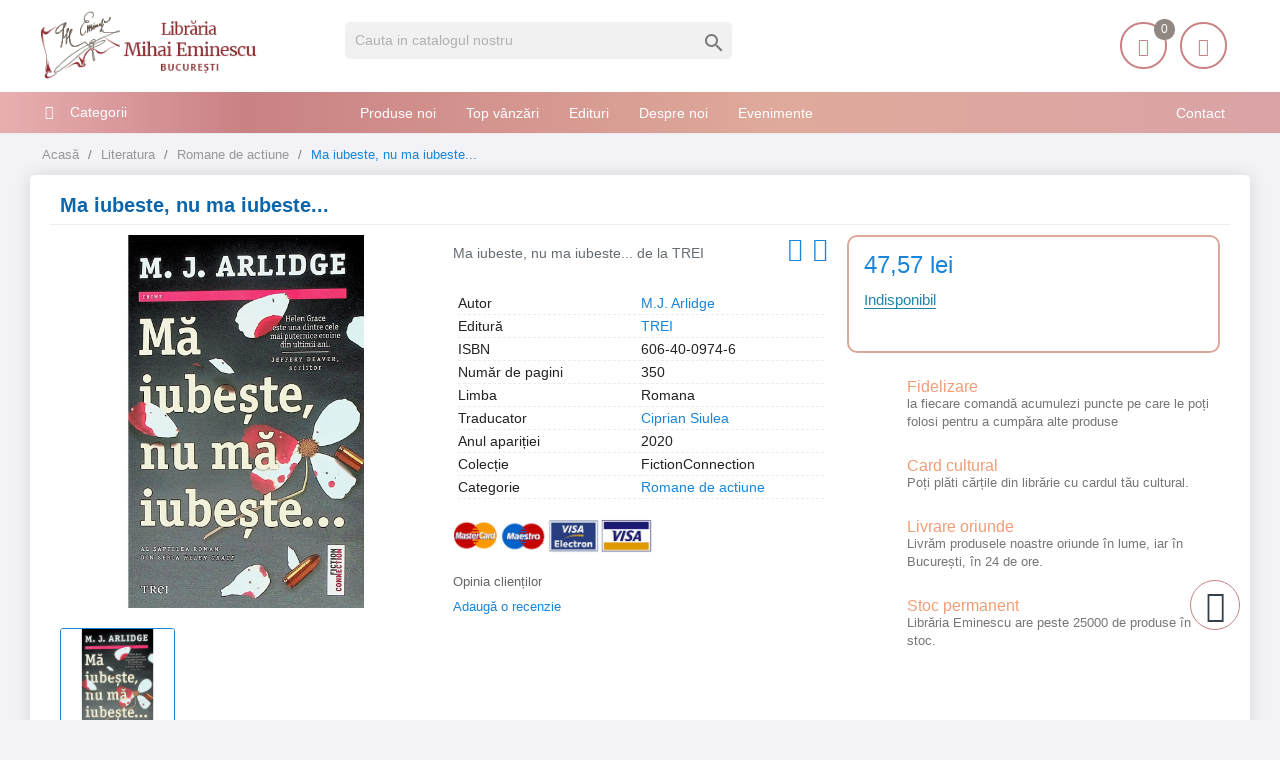

--- FILE ---
content_type: text/html; charset=utf-8
request_url: https://librariaeminescu.ro/romane-de-actiune/ma-iubeste-nu-ma-iubeste-p-300043
body_size: 17019
content:
<!doctype html>
<html lang="ro">
<head>
<meta charset="utf-8">
<link rel="canonical" href="https://librariaeminescu.ro/romane-de-actiune/ma-iubeste-nu-ma-iubeste-p-300043">
<title>Ma iubeste, nu ma iubeste...</title>
<meta name="description" content="Ma iubeste, nu ma iubeste... de M.J. Arlidge editura TREI ">
<link rel="canonical" href="https://librariaeminescu.ro/romane-de-actiune/ma-iubeste-nu-ma-iubeste-p-300043">
<meta name="twitter:card" content="product">
<meta name="twitter:site" content="">
<meta name="twitter:creator" content="">
<meta name="twitter:title" content="">
<meta name="twitter:description" content="">
<meta name="twitter:image" content="https://static.librariaeminescu.ro/261082-home_default/ma-iubeste-nu-ma-iubeste.jpg">
<meta property="og:type" content="product">
<meta property="og:url" content="https://librariaeminescu.ro/romane-de-actiune/ma-iubeste-nu-ma-iubeste-p-300043">
<meta property="og:title" content="">
<meta property="og:site_name" content="Libraria Mihai Eminescu">
<meta property="og:description" content="">
<meta property="og:image" content="https://static.librariaeminescu.ro/261082-home_default/ma-iubeste-nu-ma-iubeste.jpg">
<meta property="product:pretax_price:amount" content="47.57">
<meta property="product:pretax_price:currency" content="RON">
<meta property="product:price:amount" content="47.57">
<meta property="product:price:currency" content="RON">
<meta http-equiv="content-language" content="ro"/>
<meta name="rating" content="general"/>
<meta name="rights" content="Copyright &copy; Libraria Eminescu"/>
<meta name="google-site-verification" content="eECvx1q-KWey1uOPtyDMJy9oYEsPdL9Te5yz3pFa5z8">
<meta name="MobileOptimized" content="width"/>
<meta name="HandheldFriendly" content="true"/>
<meta name="viewport" content="width=device-width, initial-scale=1.0"/>
<link rel="icon" type="image/vnd.microsoft.icon" href="https://static.librariaeminescu.ro/img/favicon.ico?1607636806">
<link rel="shortcut icon" type="image/x-icon" href="https://static.librariaeminescu.ro/img/favicon.ico?1607636806">
<link rel="stylesheet" href="https://cdnjs.cloudflare.com/ajax/libs/bxslider/4.2.15/jquery.bxslider.min.css" type="text/css" media="all">
<link rel="stylesheet" href="https://static.librariaeminescu.ro/themes/laber_amera_home8/assets/cache/theme-9ac324405.css" type="text/css" media="all">
<script type="text/javascript">var LS_Meta={"v":"6.6.9"};var google_address_api="AIzaSyCkxivKCZCp1C2sjzxGa0DhUW2T0kdw3nM";var prestashop={"cart":{"products":[],"totals":{"total":{"type":"total","label":"Total","amount":0,"value":"0,00\u00a0lei"},"total_including_tax":{"type":"total","label":"Total (cu taxe)","amount":0,"value":"0,00\u00a0lei"},"total_excluding_tax":{"type":"total","label":"Total (fara TVA)","amount":0,"value":"0,00\u00a0lei"}},"subtotals":{"products":{"type":"products","label":"Subtotal","amount":0,"value":"0,00\u00a0lei"},"discounts":null,"shipping":{"type":"shipping","label":"Livrare","amount":0,"value":""},"tax":null},"products_count":0,"summary_string":"0 articole","vouchers":{"allowed":1,"added":[]},"discounts":[],"minimalPurchase":20,"minimalPurchaseRequired":"Este necesar un cos de cumparaturi de minim 20,00\u00a0lei (fara TVA) pentru a valida comanda. Totalul cosului actual este 0,00\u00a0lei (fara TVA)."},"currency":{"id":3,"name":"Leu rom\u00e2nesc","iso_code":"RON","iso_code_num":"946","sign":"lei"},"customer":{"lastname":null,"firstname":null,"email":null,"birthday":null,"newsletter":null,"newsletter_date_add":null,"optin":null,"website":null,"company":null,"siret":null,"ape":null,"is_logged":false,"gender":{"type":null,"name":null},"addresses":[]},"language":{"name":"Rom\u00e2n\u0103 (Romanian)","iso_code":"ro","locale":"ro-RO","language_code":"ro-ro","is_rtl":"0","date_format_lite":"Y-m-d","date_format_full":"Y-m-d H:i:s","id":3},"page":{"title":"","canonical":"https:\/\/librariaeminescu.ro\/romane-de-actiune\/ma-iubeste-nu-ma-iubeste-p-300043","meta":{"title":"Ma iubeste, nu ma iubeste... - Libraria Eminescu ","description":"Ma iubeste, nu ma iubeste... de M.J. Arlidge editura TREI ","keywords":"","robots":"index"},"page_name":"product","body_classes":{"lang-ro":true,"lang-rtl":false,"country-RO":true,"currency-RON":true,"layout-left-column":true,"page-product":true,"tax-display-enabled":true,"product-id-300043":true,"product-Ma iubeste, nu ma iubeste...":true,"product-id-category-51":true,"product-id-manufacturer-0":true,"product-id-supplier-95":true,"product-available-for-order":true},"admin_notifications":[]},"shop":{"name":"Libraria Mihai Eminescu","logo":"https:\/\/static.librariaeminescu.ro\/img\/home-page-8-logo-1595184531.jpg","stores_icon":"https:\/\/static.librariaeminescu.ro\/img\/logo_stores.png","favicon":"https:\/\/static.librariaeminescu.ro\/img\/favicon.ico"},"urls":{"base_url":"https:\/\/librariaeminescu.ro\/","current_url":"https:\/\/librariaeminescu.ro\/romane-de-actiune\/ma-iubeste-nu-ma-iubeste-p-300043","shop_domain_url":"https:\/\/librariaeminescu.ro","img_ps_url":"https:\/\/static.librariaeminescu.ro\/img\/","img_cat_url":"https:\/\/static.librariaeminescu.ro\/img\/c\/","img_lang_url":"https:\/\/static.librariaeminescu.ro\/img\/l\/","img_prod_url":"https:\/\/static.librariaeminescu.ro\/img\/p\/","img_manu_url":"https:\/\/static.librariaeminescu.ro\/img\/m\/","img_sup_url":"https:\/\/static.librariaeminescu.ro\/img\/su\/","img_ship_url":"https:\/\/static.librariaeminescu.ro\/img\/s\/","img_store_url":"https:\/\/static.librariaeminescu.ro\/img\/st\/","img_col_url":"https:\/\/static.librariaeminescu.ro\/img\/co\/","img_url":"https:\/\/static.librariaeminescu.ro\/themes\/laber_amera_home8\/assets\/img\/","css_url":"https:\/\/static.librariaeminescu.ro\/themes\/laber_amera_home8\/assets\/css\/","js_url":"https:\/\/static.librariaeminescu.ro\/themes\/laber_amera_home8\/assets\/js\/","pic_url":"https:\/\/static.librariaeminescu.ro\/upload\/","pages":{"address":"https:\/\/librariaeminescu.ro\/adresa","addresses":"https:\/\/librariaeminescu.ro\/adrese","authentication":"https:\/\/librariaeminescu.ro\/autentificare","cart":"https:\/\/librariaeminescu.ro\/cos","category":"https:\/\/librariaeminescu.ro\/index.php?controller=category","cms":"https:\/\/librariaeminescu.ro\/index.php?controller=cms","contact":"https:\/\/librariaeminescu.ro\/contact","discount":"https:\/\/librariaeminescu.ro\/reducere","guest_tracking":"https:\/\/librariaeminescu.ro\/urmarire-pentru-oaspeti","history":"https:\/\/librariaeminescu.ro\/istoric-comenzi","identity":"https:\/\/librariaeminescu.ro\/identitate","index":"https:\/\/librariaeminescu.ro\/","my_account":"https:\/\/librariaeminescu.ro\/contul-meu","order_confirmation":"https:\/\/librariaeminescu.ro\/confirmare-comanda","order_detail":"https:\/\/librariaeminescu.ro\/index.php?controller=order-detail","order_follow":"https:\/\/librariaeminescu.ro\/returnari","order":"https:\/\/librariaeminescu.ro\/comanda","order_return":"https:\/\/librariaeminescu.ro\/index.php?controller=order-return","order_slip":"https:\/\/librariaeminescu.ro\/nota-credit","pagenotfound":"https:\/\/librariaeminescu.ro\/pagina-negasita","password":"https:\/\/librariaeminescu.ro\/recuperare-parola","pdf_invoice":"https:\/\/librariaeminescu.ro\/index.php?controller=pdf-invoice","pdf_order_return":"https:\/\/librariaeminescu.ro\/index.php?controller=pdf-order-return","pdf_order_slip":"https:\/\/librariaeminescu.ro\/index.php?controller=pdf-order-slip","prices_drop":"https:\/\/librariaeminescu.ro\/reduceri-de-pret","product":"https:\/\/librariaeminescu.ro\/index.php?controller=product","search":"https:\/\/librariaeminescu.ro\/cautare","sitemap":"https:\/\/librariaeminescu.ro\/harta site","stores":"https:\/\/librariaeminescu.ro\/magazine","supplier":"https:\/\/librariaeminescu.ro\/edituri","register":"https:\/\/librariaeminescu.ro\/autentificare?create_account=1","order_login":"https:\/\/librariaeminescu.ro\/comanda?login=1"},"alternative_langs":[],"theme_assets":"\/themes\/laber_amera_home8\/assets\/","actions":{"logout":"https:\/\/librariaeminescu.ro\/?mylogout="},"no_picture_image":{"bySize":{"small_default":{"url":"https:\/\/static.librariaeminescu.ro\/img\/p\/ro-default-small_default.jpg","width":98,"height":98},"cart_default":{"url":"https:\/\/static.librariaeminescu.ro\/img\/p\/ro-default-cart_default.jpg","width":125,"height":125},"home_default":{"url":"https:\/\/static.librariaeminescu.ro\/img\/p\/ro-default-home_default.jpg","width":250,"height":250},"medium_default":{"url":"https:\/\/static.librariaeminescu.ro\/img\/p\/ro-default-medium_default.jpg","width":452,"height":452},"large_default":{"url":"https:\/\/static.librariaeminescu.ro\/img\/p\/ro-default-large_default.jpg","width":600,"height":600}},"small":{"url":"https:\/\/static.librariaeminescu.ro\/img\/p\/ro-default-small_default.jpg","width":98,"height":98},"medium":{"url":"https:\/\/static.librariaeminescu.ro\/img\/p\/ro-default-home_default.jpg","width":250,"height":250},"large":{"url":"https:\/\/static.librariaeminescu.ro\/img\/p\/ro-default-large_default.jpg","width":600,"height":600},"legend":""}},"configuration":{"display_taxes_label":true,"display_prices_tax_incl":false,"is_catalog":false,"show_prices":true,"opt_in":{"partner":false},"quantity_discount":{"type":"discount","label":"Reducere de cantitate"},"voucher_enabled":1,"return_enabled":0},"field_required":[],"breadcrumb":{"links":[{"title":"Acas\u0103","url":"https:\/\/librariaeminescu.ro\/"},{"title":"Literatura","url":"https:\/\/librariaeminescu.ro\/literatura-13"},{"title":"Romane de actiune","url":"https:\/\/librariaeminescu.ro\/romane-de-actiune-51"},{"title":"Ma iubeste, nu ma iubeste...","url":"https:\/\/librariaeminescu.ro\/romane-de-actiune\/ma-iubeste-nu-ma-iubeste-p-300043"}],"count":4},"link":{"protocol_link":"https:\/\/","protocol_content":"https:\/\/"},"time":1769032715,"static_token":"312a4fd34df2441e9e82f4b155cc79bd","token":"4e756fa6cb82116248f305bbdade0d23","debug":false};var psr_icon_color="#F19D76";</script>
<meta name="generator" content="Powered by Creative Slider 6.6.9 - Multi-Purpose, Responsive, Parallax, Mobile-Friendly Slider Module for PrestaShop."/>
<link rel="alternate" type="application/rss+xml" title="Ma iubeste, nu ma iubeste... - Libraria Eminescu " href="//librariaeminescu.ro/module/ps_feeder/rss?id_category=51&orderby=date_add&orderway=desc">
<script type="text/javascript">var pspc_labels=['days','hours','minutes','seconds'];var pspc_labels_lang={'days':'days','hours':'hours','minutes':'minutes','seconds':'seconds'};var pspc_show_weeks=0;var pspc_psv=1.7;</script>
<script async src="https://www.googletagmanager.com/gtag/js?id=UA-205140535-1"></script>
<script>window.dataLayer=window.dataLayer||[];function gtag(){dataLayer.push(arguments);}gtag('js',new Date());gtag('config','UA-205140535-1');</script>
<meta property="og:type" content="product">
<meta property="og:url" content="https://librariaeminescu.ro/romane-de-actiune/ma-iubeste-nu-ma-iubeste-p-300043">
<meta property="og:title" content="Ma iubeste, nu ma iubeste... - Libraria Eminescu ">
<meta property="og:site_name" content="Libraria Mihai Eminescu">
<meta property="og:description" content="Ma iubeste, nu ma iubeste... de M.J. Arlidge editura TREI ">
<meta property="og:image" content="https://static.librariaeminescu.ro/261082-large_default/ma-iubeste-nu-ma-iubeste.jpg">
<meta property="product:pretax_price:amount" content="47.57">
<meta property="product:pretax_price:currency" content="RON">
<meta property="product:price:amount" content="47.57">
<meta property="product:price:currency" content="RON">
</head>
<body id="product" class="subpage lang-ro country-ro currency-ron layout-left-column page-product tax-display-enabled product-id-300043 product-ma-iubeste-nu-ma-iubeste- product-id-category-51 product-id-manufacturer-0 product-id-supplier-95 product-available-for-order"><noscript><meta HTTP-EQUIV="refresh" content="0;url='https://librariaeminescu.ro/romane-de-actiune/ma-iubeste-nu-ma-iubeste-p-300043?PageSpeed=noscript'" /><style><!--table,div,span,font,p{display:none} --></style><div style="display:block">Please click <a href="https://librariaeminescu.ro/romane-de-actiune/ma-iubeste-nu-ma-iubeste-p-300043?PageSpeed=noscript">here</a> if you are not redirected within a few seconds.</div></noscript>
<div class="se-pre-con"></div>
<main>
<header id="header">
<div class="header-banner">
</div>
<div class="float-xs-left" id="menu-icon">
<i class="fa fa-align-justify"></i>
</div>
<div class="header-top">
<div class="container">
<div class="row">
<div class="col-md-3 desktop_logo" id="_desktop_logo">
<a class="h1" href="https://librariaeminescu.ro/">
<img class="logo img-responsive" src="https://static.librariaeminescu.ro/img/home-page-8-logo-1595184531.jpg" alt="Libraria Mihai Eminescu" width="225" height="70">
</a>
</div>
<div class="col-lg-4 col-md-4 col-sm-12 col-xs-12 laberDisplaySearch">
<div id="search_widget" class="search-widget" data-search-controller-url="//librariaeminescu.ro/cautare">
<form method="get" action="//librariaeminescu.ro/cautare">
<input type="hidden" name="controller" value="search">
<input type="text" name="s" value="" placeholder="Cauta in catalogul nostru" aria-label="Cauta">
<button type="submit">
<i class="material-icons search">&#xE8B6;</i>
<span class="hidden-xl-down">Cauta</span>
</button>
</form>
</div>
</div>
<div class="col-lg-5 col-md-5 col-sm-12 col-xs-12 position-static">
<div class="laberIpad">
<div id="_desktop_UserInfo" class="pull-right">
<div class="laberUserInfo dropdown js-dropdown ">
<div class="expand-more" data-toggle="dropdown">
<div class="laberUser">
<span class="icon"><i class="icon-user"></i></span>
<p>Contul meu</p>
<p class="nameuser hide">
<span>Salut!</span>
<span>Login</span>
</p>
</div>
</div>
<div class="laber-user-info dropdown-menu">
<div class="user-info">
<div class="signin">
<a href="https://librariaeminescu.ro/contul-meu" rel="nofollow">Login</a>
<span>Nu ai cont? Creează unul acum.</span>
</div>
<a class="register" href="https://librariaeminescu.ro/autentificare?create_account=1">Crează cont</a>
</div>
</div>
</div>
</div><div id="_desktop_cart" class=" pull-right">
<div class="blockcart laber-cart " data-refresh-url="//librariaeminescu.ro/module/ps_shoppingcart/ajax">
<a class="cart" rel="nofollow" href="//librariaeminescu.ro/cos?action=show">
<span class="icon">
<i class="icon-handbag"></i>
<span class="cart-products-count">0</span>
</span>
<span>Coșul</span>
<span class="amount">
0,00 lei
</span>
</a>
<div class="cart_block block exclusive">
<p class="no-item">
Adăugați produse în coș!
</p>
</div>
</div>
</div>
<script type="application/ld+json">
{ "@context" : "http://schema.org",
  "@type" : "Organization",
  "name" : "Libraria Mihai Eminescu",
  "url" : "http://librariaeminescu.ro/",
  "logo": "https://static.librariaeminescu.ro/img/home-page-8-logo-1595184531.jpg",  "contactPoint" : [
    { "@type" : "ContactPoint",
      "telephone" : "0213142383",
      "contactType" : "customer service"
    }],  "sameAs" : ["http://www.facebook.com/https://www.facebook.com/libraria.mihai.eminescu"]
}
</script>
</div>
</div>
<div class="clearfix"></div>
</div>
<div id="mobile_top_menu_wrapper" class="row hidden-md-up" style="display:none;">
<div class="js-top-menu mobile" id="_mobile_top_menu"></div>
<div class="js-top-menu-bottom">
<div class="container_lab_vegamenu">
<div class="lab-menu-vertical clearfix">
<div class="title-menu"><span>Categorii</span><i class="fa fa-bars"></i></div>
<div class="menu-vertical">
<a href="javascript:void(0);" class="close-menu-content"><span><i class="fa fa-times" aria-hidden="true"></i></span></a>
<ul class="menu-content">
<li class="cat-parent level-1 parent "><a href="https://librariaeminescu.ro/carte-de-specialitate-sfaturi-3" class=""><span>Carte de specialitate, sfaturi</span></a><span class="icon-drop-mobile"></span><ul class="menu-dropdown cat-drop-menu"><li class="cat-parent level-2 "><a href="https://librariaeminescu.ro/carti-si-atlase-tehnice-de-specialitate-4" class=""><span>Carti si atlase tehnice de specialitate</span></a></li><li class="cat-parent level-2 "><a href="https://librariaeminescu.ro/ezoterism-astrologie-antropozofie-feng-shui-paranormal-5" class=""><span>Ezoterism, astrologie, antropozofie, feng-shui, paranormal</span></a></li><li class="cat-parent level-2 "><a href="https://librariaeminescu.ro/gastronomie-si-bauturi-17" class=""><span>Gastronomie si bauturi</span></a></li><li class="cat-parent level-2 "><a href="https://librariaeminescu.ro/hobby-timp-liber-18" class=""><span>Hobby, timp liber</span></a></li><li class="cat-parent level-2 "><a href="https://librariaeminescu.ro/sexualitate-19" class=""><span>Sexualitate</span></a></li><li class="cat-parent level-2 "><a href="https://librariaeminescu.ro/sfaturi-practice-35" class=""><span>Sfaturi practice</span></a></li><li class="cat-parent level-2 "><a href="https://librariaeminescu.ro/sport-36" class=""><span>Sport</span></a></li><li class="cat-parent level-2 "><a href="https://librariaeminescu.ro/vehicule-37" class=""><span>Vehicule</span></a></li></ul></li>
<li class="cat-parent level-1 parent "><a href="https://librariaeminescu.ro/carti-de-calatorie-6" class=""><span>Carti de calatorie</span></a><span class="icon-drop-mobile"></span><ul class="menu-dropdown cat-drop-menu"><li class="cat-parent level-2 "><a href="https://librariaeminescu.ro/ghiduri-atlase-harti-si-jurnale-de-calatorie-7" class=""><span>Ghiduri, atlase, harti si jurnale de calatorie</span></a></li></ul></li>
<li class="cat-parent level-1 parent "><a href="https://librariaeminescu.ro/carti-pentru-copii-si-tineret-9" class=""><span>Carti pentru copii si tineret</span></a><span class="icon-drop-mobile"></span><ul class="menu-dropdown cat-drop-menu"><li class="cat-parent level-2 "><a href="https://librariaeminescu.ro/basme-legende-fabule-proverbe-poezii-23" class=""><span>Basme, legende, fabule, proverbe, poezii</span></a></li><li class="cat-parent level-2 "><a href="https://librariaeminescu.ro/carti-de-specialitate-enciclopedii-atlase-24" class=""><span>Carti de specialitate, enciclopedii, atlase</span></a></li><li class="cat-parent level-2 "><a href="https://librariaeminescu.ro/carti-ilustrate-pentru-prescolari-25" class=""><span>Carti ilustrate pentru prescolari</span></a></li><li class="cat-parent level-2 "><a href="https://librariaeminescu.ro/povesti-si-romane-pentru-copii-si-tineret-26" class=""><span>Povesti si romane pentru copii si tineret</span></a></li></ul></li>
<li class="cat-parent level-1 parent "><a href="https://librariaeminescu.ro/carti-pentru-invatarea-limbilor-straine-10" class=""><span>Carti pentru invatarea limbilor straine</span></a><span class="icon-drop-mobile"></span><ul class="menu-dropdown cat-drop-menu"><li class="cat-parent level-2 "><a href="https://librariaeminescu.ro/dictionare-cursuri-si-ghiduri-de-conversatie-38" class=""><span>Dictionare, cursuri si ghiduri de conversatie</span></a></li></ul></li>
<li class="cat-parent level-1 parent "><a href="https://librariaeminescu.ro/carti-scolare-12" class=""><span>Carti scolare</span></a><span class="icon-drop-mobile"></span><ul class="menu-dropdown cat-drop-menu"><li class="cat-parent level-2 "><a href="https://librariaeminescu.ro/carti-atlase-si-dictionare-de-specialitate-41" class=""><span>Carti, atlase si dictionare de specialitate</span></a></li><li class="cat-parent level-2 "><a href="https://librariaeminescu.ro/culegeri-teste-si-metodici-pentru-elevi-si-profesori-42" class=""><span>Culegeri, teste si metodici pentru elevi si profesori</span></a></li><li class="cat-parent level-2 "><a href="https://librariaeminescu.ro/manuale-scolare-de-specialitate-43" class=""><span>Manuale scolare de specialitate</span></a></li></ul></li>
<li class="cat-parent level-1 parent "><a href="https://librariaeminescu.ro/literatura-13" class=""><span>Literatura</span></a><span class="icon-drop-mobile"></span><ul class="menu-dropdown cat-drop-menu"><li class="cat-parent level-2 "><a href="https://librariaeminescu.ro/critica-si-istorie-literara-si-de-arta-44" class=""><span>Critica si istorie literara si de arta</span></a></li><li class="cat-parent level-2 "><a href="https://librariaeminescu.ro/literatura-romana-scriitori-clasici-si-contemporani-45" class=""><span>Literatura romana, scriitori clasici si contemporani</span></a></li><li class="cat-parent level-2 "><a href="https://librariaeminescu.ro/literatura-universala-46" class=""><span>Literatura universala</span></a></li><li class="cat-parent level-2 "><a href="https://librariaeminescu.ro/monografii-biografiieseuri-47" class=""><span>Monografii, biografii,eseuri</span></a></li><li class="cat-parent level-2 "><a href="https://librariaeminescu.ro/poezii-48" class=""><span>Poezii</span></a></li><li class="cat-parent level-2 "><a href="https://librariaeminescu.ro/povestiri-basme-schite-nuvele-49" class=""><span>Povestiri, basme, schite, nuvele</span></a></li><li class="cat-parent level-2 "><a href="https://librariaeminescu.ro/proverbe-maxime-cugetari-aforisme-50" class=""><span>Proverbe, maxime, cugetari, aforisme</span></a></li><li class="cat-parent level-2 "><a href="https://librariaeminescu.ro/romane-de-actiune-51" class=""><span>Romane de actiune</span></a></li><li class="cat-parent level-2 "><a href="https://librariaeminescu.ro/romane-de-dragoste-52" class=""><span>Romane de dragoste</span></a></li><li class="cat-parent level-2 "><a href="https://librariaeminescu.ro/romane-stiintifico-fantastice-53" class=""><span>Romane stiintifico-fantastice</span></a></li></ul></li>
<li class="cat-parent level-1 parent "><a href="https://librariaeminescu.ro/medicina-si-farmacie-14" class=""><span>Medicina si farmacie</span></a><span class="icon-drop-mobile"></span><ul class="menu-dropdown cat-drop-menu"><li class="cat-parent level-2 "><a href="https://librariaeminescu.ro/farmacie-54" class=""><span>Farmacie</span></a></li><li class="cat-parent level-2 "><a href="https://librariaeminescu.ro/medicina-umana-55" class=""><span>Medicina umana</span></a></li><li class="cat-parent level-2 "><a href="https://librariaeminescu.ro/medicina-veterinara-56" class=""><span>Medicina veterinara</span></a></li></ul></li>
<li class="cat-parent level-1 parent "><a href="https://librariaeminescu.ro/stiinte-exacte-informatica-stiinte-ale-naturii-15" class=""><span>Stiinte exacte, informatica, stiinte ale naturii</span></a><span class="icon-drop-mobile"></span><ul class="menu-dropdown cat-drop-menu"><li class="cat-parent level-2 "><a href="https://librariaeminescu.ro/biologie-si-ingrijirea-plantelor-57" class=""><span>Biologie si ingrijirea plantelor</span></a></li><li class="cat-parent level-2 "><a href="https://librariaeminescu.ro/informatica-58" class=""><span>Informatica</span></a></li><li class="cat-parent level-2 "><a href="https://librariaeminescu.ro/matematica-fizica-chimie-59" class=""><span>Matematica, fizica, chimie</span></a></li><li class="cat-parent level-2 "><a href="https://librariaeminescu.ro/zoologie-si-ingrijirea-animalelor-60" class=""><span>Zoologie si ingrijirea animalelor</span></a></li></ul></li>
<li class="cat-parent level-1 parent "><a href="https://librariaeminescu.ro/stiinte-sociale-economie-drept-16" class=""><span>Stiinte sociale, economie, drept</span></a><span class="icon-drop-mobile"></span><ul class="menu-dropdown cat-drop-menu"><li class="cat-parent level-2 "><a href="https://librariaeminescu.ro/drept-si-legislatie-61" class=""><span>Drept si legislatie</span></a></li><li class="cat-parent level-2 "><a href="https://librariaeminescu.ro/economie-marketing-si-management-62" class=""><span>Economie, marketing si management</span></a></li><li class="cat-parent level-2 "><a href="https://librariaeminescu.ro/etnografie-63" class=""><span>Etnografie</span></a></li><li class="cat-parent level-2 "><a href="https://librariaeminescu.ro/geografie-64" class=""><span>Geografie</span></a></li><li class="cat-parent level-2 "><a href="https://librariaeminescu.ro/media-si-comunicare-65" class=""><span>Media si comunicare</span></a></li><li class="cat-parent level-2 "><a href="https://librariaeminescu.ro/mediul-inconjurator-ecologie-66" class=""><span>Mediul inconjurator, ecologie</span></a></li><li class="cat-parent level-2 "><a href="https://librariaeminescu.ro/pedagogie-67" class=""><span>Pedagogie</span></a></li><li class="cat-parent level-2 "><a href="https://librariaeminescu.ro/sociologie-68" class=""><span>Sociologie</span></a></li></ul></li>
<li class="cat-parent level-1 parent "><a href="https://librariaeminescu.ro/stiinte-umane-arta-muzica-teatru-39" class=""><span>Stiinte umane, arta, muzica, teatru</span></a><span class="icon-drop-mobile"></span><ul class="menu-dropdown cat-drop-menu"><li class="cat-parent level-2 "><a href="https://librariaeminescu.ro/arta-civilizatie-si-design-69" class=""><span>Arta, civilizatie si design</span></a></li><li class="cat-parent level-2 "><a href="https://librariaeminescu.ro/filozofie-70" class=""><span>Filozofie</span></a></li><li class="cat-parent level-2 "><a href="https://librariaeminescu.ro/istorie-71" class=""><span>Istorie</span></a></li><li class="cat-parent level-2 "><a href="https://librariaeminescu.ro/lingvistica-72" class=""><span>Lingvistica</span></a></li><li class="cat-parent level-2 "><a href="https://librariaeminescu.ro/muzica-73" class=""><span>Muzica</span></a></li><li class="cat-parent level-2 "><a href="https://librariaeminescu.ro/politologie-74" class=""><span>Politologie</span></a></li><li class="cat-parent level-2 "><a href="https://librariaeminescu.ro/psihologie-75" class=""><span>Psihologie</span></a></li><li class="cat-parent level-2 "><a href="https://librariaeminescu.ro/religie-si-spiritualitate-76" class=""><span>Religie si spiritualitate</span></a></li><li class="cat-parent level-2 "><a href="https://librariaeminescu.ro/teatru-77" class=""><span>Teatru</span></a></li></ul></li>
<li class="level-1 ">
<a href="https://librariaeminescu.ro/cadouri-79" class="">
<span>
Cadouri
</span>
</a>
<span class="icon-drop-mobile"></span>
</li>
<li class="level-1 ">
<a href="https://librariaeminescu.ro/papetarie-si-jucarii-80" class="">
<span>
Papetărie si jucarii
</span>
</a>
<span class="icon-drop-mobile"></span>
</li>
<li class="level-1 ">
<a href="https://librariaeminescu.ro/e-books-78" class="">
<span>
E-books
</span>
</a>
<span class="icon-drop-mobile"></span>
</li>
</ul>
</div>
</div>
</div>
<div class="lab-menu-horizontal">
<div class="title-menu-mobile"><span>Navigation</span></div>
<ul class="menu-content">
<li class="level-1 pull-right">
<a href="https://librariaeminescu.ro/cms/contact-librarie-8">
<span>Contact</span>
</a>
<span class="icon-drop-mobile"></span>
</li>
<li class="level-1 ">
<a href="https://librariaeminescu.ro/produse-noi">
<span>Produse noi</span>
</a>
<span class="icon-drop-mobile"></span>
</li>
<li class="level-1 ">
<a href="https://librariaeminescu.ro/top-vanzari">
<span>Top vânzări</span>
</a>
<span class="icon-drop-mobile"></span>
</li>
<li class="level-1 ">
<a href="https://librariaeminescu.ro/edituri">
<span>Edituri</span>
</a>
<span class="icon-drop-mobile"></span>
</li>
<li class="level-1 ">
<a href="https://librariaeminescu.ro/cms/despre-noi-7">
<span>Despre noi</span>
</a>
<span class="icon-drop-mobile"></span>
</li>
<li class="level-1 ">
<a href="https://librariaeminescu.ro/blog">
<span>Evenimente</span>
</a>
<span class="icon-drop-mobile"></span>
</li>
</ul>
<script src="/modules/labthemeoptions/js/jquery.min.js.pagespeed.jm.bThpIvFEiG.js"></script>
<script type="text/javascript">text_more="Mai mult";numLiItem=$(".lab-menu-horizontal .menu-content li.level-1").length;nIpadHorizontal=4;nIpadVertical=3;function getHtmlHide(nIpad,numLiItem){var htmlLiHide="";if($("#more_menu").length==0)for(var i=nIpad+1;i<numLiItem;i++){var tmp=$('.lab-menu-horizontal ul.menu-content li.level-1:nth-child('+i+')').html();if(tmp)htmlLiHide+='<li>'+$('.lab-menu-horizontal ul.menu-content li.level-1:nth-child('+i+')').html()+'</li>';}return htmlLiHide;}htmlLiH=getHtmlHide(nIpadHorizontal,numLiItem);htmlLiV=getHtmlHide(nIpadVertical,numLiItem);htmlMenu=$(".lab-menu-horizontal").html();$(window).load(function(){addMoreResponsive(nIpadHorizontal,nIpadVertical,htmlLiH,htmlLiV,htmlMenu);});$(window).resize(function(){addMoreResponsive(nIpadHorizontal,nIpadVertical,htmlLiH,htmlLiV,htmlMenu);});</script>
</div>
<div id="_mobile_currency_selector"></div>
<div id="_mobile_language_selector"></div>
<div id="_mobile_contact_link"></div>
</div>
</div>
</div>
</div>
<div class="container_lab_megamenu clearfix hidden-sm-down">
<div class="laberMegamenu">
<div class="container">
<div class="row">
<div class="displayVegamenu col-xs-12 col-sm-4 col-md-3">
<div class="container_lab_vegamenu">
<div class="lab-menu-vertical clearfix">
<div class="title-menu"><span>Categorii</span><i class="fa fa-bars"></i></div>
<div class="menu-vertical">
<a href="javascript:void(0);" class="close-menu-content"><span><i class="fa fa-times" aria-hidden="true"></i></span></a>
<ul class="menu-content">
<li class="cat-parent level-1 parent "><a href="https://librariaeminescu.ro/carte-de-specialitate-sfaturi-3" class=""><span>Carte de specialitate, sfaturi</span></a><span class="icon-drop-mobile"></span><ul class="menu-dropdown cat-drop-menu"><li class="cat-parent level-2 "><a href="https://librariaeminescu.ro/carti-si-atlase-tehnice-de-specialitate-4" class=""><span>Carti si atlase tehnice de specialitate</span></a></li><li class="cat-parent level-2 "><a href="https://librariaeminescu.ro/ezoterism-astrologie-antropozofie-feng-shui-paranormal-5" class=""><span>Ezoterism, astrologie, antropozofie, feng-shui, paranormal</span></a></li><li class="cat-parent level-2 "><a href="https://librariaeminescu.ro/gastronomie-si-bauturi-17" class=""><span>Gastronomie si bauturi</span></a></li><li class="cat-parent level-2 "><a href="https://librariaeminescu.ro/hobby-timp-liber-18" class=""><span>Hobby, timp liber</span></a></li><li class="cat-parent level-2 "><a href="https://librariaeminescu.ro/sexualitate-19" class=""><span>Sexualitate</span></a></li><li class="cat-parent level-2 "><a href="https://librariaeminescu.ro/sfaturi-practice-35" class=""><span>Sfaturi practice</span></a></li><li class="cat-parent level-2 "><a href="https://librariaeminescu.ro/sport-36" class=""><span>Sport</span></a></li><li class="cat-parent level-2 "><a href="https://librariaeminescu.ro/vehicule-37" class=""><span>Vehicule</span></a></li></ul></li>
<li class="cat-parent level-1 parent "><a href="https://librariaeminescu.ro/carti-de-calatorie-6" class=""><span>Carti de calatorie</span></a><span class="icon-drop-mobile"></span><ul class="menu-dropdown cat-drop-menu"><li class="cat-parent level-2 "><a href="https://librariaeminescu.ro/ghiduri-atlase-harti-si-jurnale-de-calatorie-7" class=""><span>Ghiduri, atlase, harti si jurnale de calatorie</span></a></li></ul></li>
<li class="cat-parent level-1 parent "><a href="https://librariaeminescu.ro/carti-pentru-copii-si-tineret-9" class=""><span>Carti pentru copii si tineret</span></a><span class="icon-drop-mobile"></span><ul class="menu-dropdown cat-drop-menu"><li class="cat-parent level-2 "><a href="https://librariaeminescu.ro/basme-legende-fabule-proverbe-poezii-23" class=""><span>Basme, legende, fabule, proverbe, poezii</span></a></li><li class="cat-parent level-2 "><a href="https://librariaeminescu.ro/carti-de-specialitate-enciclopedii-atlase-24" class=""><span>Carti de specialitate, enciclopedii, atlase</span></a></li><li class="cat-parent level-2 "><a href="https://librariaeminescu.ro/carti-ilustrate-pentru-prescolari-25" class=""><span>Carti ilustrate pentru prescolari</span></a></li><li class="cat-parent level-2 "><a href="https://librariaeminescu.ro/povesti-si-romane-pentru-copii-si-tineret-26" class=""><span>Povesti si romane pentru copii si tineret</span></a></li></ul></li>
<li class="cat-parent level-1 parent "><a href="https://librariaeminescu.ro/carti-pentru-invatarea-limbilor-straine-10" class=""><span>Carti pentru invatarea limbilor straine</span></a><span class="icon-drop-mobile"></span><ul class="menu-dropdown cat-drop-menu"><li class="cat-parent level-2 "><a href="https://librariaeminescu.ro/dictionare-cursuri-si-ghiduri-de-conversatie-38" class=""><span>Dictionare, cursuri si ghiduri de conversatie</span></a></li></ul></li>
<li class="cat-parent level-1 parent "><a href="https://librariaeminescu.ro/carti-scolare-12" class=""><span>Carti scolare</span></a><span class="icon-drop-mobile"></span><ul class="menu-dropdown cat-drop-menu"><li class="cat-parent level-2 "><a href="https://librariaeminescu.ro/carti-atlase-si-dictionare-de-specialitate-41" class=""><span>Carti, atlase si dictionare de specialitate</span></a></li><li class="cat-parent level-2 "><a href="https://librariaeminescu.ro/culegeri-teste-si-metodici-pentru-elevi-si-profesori-42" class=""><span>Culegeri, teste si metodici pentru elevi si profesori</span></a></li><li class="cat-parent level-2 "><a href="https://librariaeminescu.ro/manuale-scolare-de-specialitate-43" class=""><span>Manuale scolare de specialitate</span></a></li></ul></li>
<li class="cat-parent level-1 parent "><a href="https://librariaeminescu.ro/literatura-13" class=""><span>Literatura</span></a><span class="icon-drop-mobile"></span><ul class="menu-dropdown cat-drop-menu"><li class="cat-parent level-2 "><a href="https://librariaeminescu.ro/critica-si-istorie-literara-si-de-arta-44" class=""><span>Critica si istorie literara si de arta</span></a></li><li class="cat-parent level-2 "><a href="https://librariaeminescu.ro/literatura-romana-scriitori-clasici-si-contemporani-45" class=""><span>Literatura romana, scriitori clasici si contemporani</span></a></li><li class="cat-parent level-2 "><a href="https://librariaeminescu.ro/literatura-universala-46" class=""><span>Literatura universala</span></a></li><li class="cat-parent level-2 "><a href="https://librariaeminescu.ro/monografii-biografiieseuri-47" class=""><span>Monografii, biografii,eseuri</span></a></li><li class="cat-parent level-2 "><a href="https://librariaeminescu.ro/poezii-48" class=""><span>Poezii</span></a></li><li class="cat-parent level-2 "><a href="https://librariaeminescu.ro/povestiri-basme-schite-nuvele-49" class=""><span>Povestiri, basme, schite, nuvele</span></a></li><li class="cat-parent level-2 "><a href="https://librariaeminescu.ro/proverbe-maxime-cugetari-aforisme-50" class=""><span>Proverbe, maxime, cugetari, aforisme</span></a></li><li class="cat-parent level-2 "><a href="https://librariaeminescu.ro/romane-de-actiune-51" class=""><span>Romane de actiune</span></a></li><li class="cat-parent level-2 "><a href="https://librariaeminescu.ro/romane-de-dragoste-52" class=""><span>Romane de dragoste</span></a></li><li class="cat-parent level-2 "><a href="https://librariaeminescu.ro/romane-stiintifico-fantastice-53" class=""><span>Romane stiintifico-fantastice</span></a></li></ul></li>
<li class="cat-parent level-1 parent "><a href="https://librariaeminescu.ro/medicina-si-farmacie-14" class=""><span>Medicina si farmacie</span></a><span class="icon-drop-mobile"></span><ul class="menu-dropdown cat-drop-menu"><li class="cat-parent level-2 "><a href="https://librariaeminescu.ro/farmacie-54" class=""><span>Farmacie</span></a></li><li class="cat-parent level-2 "><a href="https://librariaeminescu.ro/medicina-umana-55" class=""><span>Medicina umana</span></a></li><li class="cat-parent level-2 "><a href="https://librariaeminescu.ro/medicina-veterinara-56" class=""><span>Medicina veterinara</span></a></li></ul></li>
<li class="cat-parent level-1 parent "><a href="https://librariaeminescu.ro/stiinte-exacte-informatica-stiinte-ale-naturii-15" class=""><span>Stiinte exacte, informatica, stiinte ale naturii</span></a><span class="icon-drop-mobile"></span><ul class="menu-dropdown cat-drop-menu"><li class="cat-parent level-2 "><a href="https://librariaeminescu.ro/biologie-si-ingrijirea-plantelor-57" class=""><span>Biologie si ingrijirea plantelor</span></a></li><li class="cat-parent level-2 "><a href="https://librariaeminescu.ro/informatica-58" class=""><span>Informatica</span></a></li><li class="cat-parent level-2 "><a href="https://librariaeminescu.ro/matematica-fizica-chimie-59" class=""><span>Matematica, fizica, chimie</span></a></li><li class="cat-parent level-2 "><a href="https://librariaeminescu.ro/zoologie-si-ingrijirea-animalelor-60" class=""><span>Zoologie si ingrijirea animalelor</span></a></li></ul></li>
<li class="cat-parent level-1 parent "><a href="https://librariaeminescu.ro/stiinte-sociale-economie-drept-16" class=""><span>Stiinte sociale, economie, drept</span></a><span class="icon-drop-mobile"></span><ul class="menu-dropdown cat-drop-menu"><li class="cat-parent level-2 "><a href="https://librariaeminescu.ro/drept-si-legislatie-61" class=""><span>Drept si legislatie</span></a></li><li class="cat-parent level-2 "><a href="https://librariaeminescu.ro/economie-marketing-si-management-62" class=""><span>Economie, marketing si management</span></a></li><li class="cat-parent level-2 "><a href="https://librariaeminescu.ro/etnografie-63" class=""><span>Etnografie</span></a></li><li class="cat-parent level-2 "><a href="https://librariaeminescu.ro/geografie-64" class=""><span>Geografie</span></a></li><li class="cat-parent level-2 "><a href="https://librariaeminescu.ro/media-si-comunicare-65" class=""><span>Media si comunicare</span></a></li><li class="cat-parent level-2 "><a href="https://librariaeminescu.ro/mediul-inconjurator-ecologie-66" class=""><span>Mediul inconjurator, ecologie</span></a></li><li class="cat-parent level-2 "><a href="https://librariaeminescu.ro/pedagogie-67" class=""><span>Pedagogie</span></a></li><li class="cat-parent level-2 "><a href="https://librariaeminescu.ro/sociologie-68" class=""><span>Sociologie</span></a></li></ul></li>
<li class="cat-parent level-1 parent "><a href="https://librariaeminescu.ro/stiinte-umane-arta-muzica-teatru-39" class=""><span>Stiinte umane, arta, muzica, teatru</span></a><span class="icon-drop-mobile"></span><ul class="menu-dropdown cat-drop-menu"><li class="cat-parent level-2 "><a href="https://librariaeminescu.ro/arta-civilizatie-si-design-69" class=""><span>Arta, civilizatie si design</span></a></li><li class="cat-parent level-2 "><a href="https://librariaeminescu.ro/filozofie-70" class=""><span>Filozofie</span></a></li><li class="cat-parent level-2 "><a href="https://librariaeminescu.ro/istorie-71" class=""><span>Istorie</span></a></li><li class="cat-parent level-2 "><a href="https://librariaeminescu.ro/lingvistica-72" class=""><span>Lingvistica</span></a></li><li class="cat-parent level-2 "><a href="https://librariaeminescu.ro/muzica-73" class=""><span>Muzica</span></a></li><li class="cat-parent level-2 "><a href="https://librariaeminescu.ro/politologie-74" class=""><span>Politologie</span></a></li><li class="cat-parent level-2 "><a href="https://librariaeminescu.ro/psihologie-75" class=""><span>Psihologie</span></a></li><li class="cat-parent level-2 "><a href="https://librariaeminescu.ro/religie-si-spiritualitate-76" class=""><span>Religie si spiritualitate</span></a></li><li class="cat-parent level-2 "><a href="https://librariaeminescu.ro/teatru-77" class=""><span>Teatru</span></a></li></ul></li>
<li class="level-1 ">
<a href="https://librariaeminescu.ro/cadouri-79" class="">
<span>
Cadouri
</span>
</a>
<span class="icon-drop-mobile"></span>
</li>
<li class="level-1 ">
<a href="https://librariaeminescu.ro/papetarie-si-jucarii-80" class="">
<span>
Papetărie si jucarii
</span>
</a>
<span class="icon-drop-mobile"></span>
</li>
<li class="level-1 ">
<a href="https://librariaeminescu.ro/e-books-78" class="">
<span>
E-books
</span>
</a>
<span class="icon-drop-mobile"></span>
</li>
</ul>
</div>
</div>
</div>
</div>
<div class="displayMegamenu col-md-9 col-sm-8 col-xs-12">
<div class="lab-menu-horizontal">
<div class="title-menu-mobile"><span>Navigation</span></div>
<ul class="menu-content">
<li class="level-1 pull-right">
<a href="https://librariaeminescu.ro/cms/contact-librarie-8">
<span>Contact</span>
</a>
<span class="icon-drop-mobile"></span>
</li>
<li class="level-1 ">
<a href="https://librariaeminescu.ro/produse-noi">
<span>Produse noi</span>
</a>
<span class="icon-drop-mobile"></span>
</li>
<li class="level-1 ">
<a href="https://librariaeminescu.ro/top-vanzari">
<span>Top vânzări</span>
</a>
<span class="icon-drop-mobile"></span>
</li>
<li class="level-1 ">
<a href="https://librariaeminescu.ro/edituri">
<span>Edituri</span>
</a>
<span class="icon-drop-mobile"></span>
</li>
<li class="level-1 ">
<a href="https://librariaeminescu.ro/cms/despre-noi-7">
<span>Despre noi</span>
</a>
<span class="icon-drop-mobile"></span>
</li>
<li class="level-1 ">
<a href="https://librariaeminescu.ro/blog">
<span>Evenimente</span>
</a>
<span class="icon-drop-mobile"></span>
</li>
</ul>
<script src="/modules/labthemeoptions/js/jquery.min.js.pagespeed.jm.bThpIvFEiG.js"></script>
<script type="text/javascript">text_more="Mai mult";numLiItem=$(".lab-menu-horizontal .menu-content li.level-1").length;nIpadHorizontal=4;nIpadVertical=3;function getHtmlHide(nIpad,numLiItem){var htmlLiHide="";if($("#more_menu").length==0)for(var i=nIpad+1;i<numLiItem;i++){var tmp=$('.lab-menu-horizontal ul.menu-content li.level-1:nth-child('+i+')').html();if(tmp)htmlLiHide+='<li>'+$('.lab-menu-horizontal ul.menu-content li.level-1:nth-child('+i+')').html()+'</li>';}return htmlLiHide;}htmlLiH=getHtmlHide(nIpadHorizontal,numLiItem);htmlLiV=getHtmlHide(nIpadVertical,numLiItem);htmlMenu=$(".lab-menu-horizontal").html();$(window).load(function(){addMoreResponsive(nIpadHorizontal,nIpadVertical,htmlLiH,htmlLiV,htmlMenu);});$(window).resize(function(){addMoreResponsive(nIpadHorizontal,nIpadVertical,htmlLiH,htmlLiV,htmlMenu);});</script>
</div>
</div>
</div>
</div>
</div>
</div>
</header>
<aside id="notifications">
<div class="container">
</div>
</aside>
<section id="wrapper">
<div class="container ">
<div class="row">
<nav data-depth="4" class="breadcrumb hidden-sm-down">
<ol itemscope itemtype="http://schema.org/BreadcrumbList">
<li itemprop="itemListElement" itemscope itemtype="http://schema.org/ListItem">
<a itemprop="item" href="https://librariaeminescu.ro/">
<span itemprop="name">Acasă</span>
</a>
<meta itemprop="position" content="1">
</li>
<li itemprop="itemListElement" itemscope itemtype="http://schema.org/ListItem">
<a itemprop="item" href="https://librariaeminescu.ro/literatura-13">
<span itemprop="name">Literatura</span>
</a>
<meta itemprop="position" content="2">
</li>
<li itemprop="itemListElement" itemscope itemtype="http://schema.org/ListItem">
<a itemprop="item" href="https://librariaeminescu.ro/romane-de-actiune-51">
<span itemprop="name">Romane de actiune</span>
</a>
<meta itemprop="position" content="3">
</li>
<li itemprop="itemListElement" itemscope itemtype="http://schema.org/ListItem">
<a itemprop="item" href="https://librariaeminescu.ro/romane-de-actiune/ma-iubeste-nu-ma-iubeste-p-300043">
<span itemprop="name">Ma iubeste, nu ma iubeste...</span>
</a>
<meta itemprop="position" content="4">
</li>
</ol>
</nav>
<div id="left-column" class="col-xs-12 col-sm-4 col-md-3">
</div>
<div id="content-wrapper" class="left-column col-xs-12 col-sm-8 col-md-9">
<section id="main" itemscope itemtype="https://schema.org/Product">
<meta itemprop="url" content="https://librariaeminescu.ro/romane-de-actiune/ma-iubeste-nu-ma-iubeste-p-300043">
<div class="laberProduct">
<div class="row no-margin page_header_container">
<div class="col-md-12">
<h1 class="h1" itemprop="name">Ma iubeste, nu ma iubeste...</h1>
</div>
</div>
<div class="row no-margin">
<div class="col-md-4">
<section class="page-content" id="content">
<div class="images-container">
<div class="product-cover">
<img class="js-qv-product-cover" src="https://static.librariaeminescu.ro/261082-large_default/ma-iubeste-nu-ma-iubeste.jpg" alt="Ma iubeste, nu ma iubeste..." title="Ma iubeste, nu ma iubeste..." style="width:100%;" itemprop="image">
<div class="layer hidden-sm-down" data-toggle="modal" data-target="#product-modal">
<i class="material-icons zoom-in">&#xE8FF;</i>
</div>
</div>
<div class="js-qv-mask mask">
<ul class="product-images js-qv-product-images">
<li class="thumb-container">
<img class="thumb js-thumb  selected " data-image-medium-src="https://static.librariaeminescu.ro/261082-medium_default/ma-iubeste-nu-ma-iubeste.jpg" data-image-large-src="https://static.librariaeminescu.ro/261082-large_default/ma-iubeste-nu-ma-iubeste.jpg" src="https://static.librariaeminescu.ro/261082-home_default/ma-iubeste-nu-ma-iubeste.jpg" alt="Ma iubeste, nu ma iubeste..." title="Ma iubeste, nu ma iubeste..." width="100" itemprop="image">
</li>
</ul>
</div>
</div>
<div class="scroll-box-arrows">
<i class="left" aria-hidden="true"></i>
<i class="right" aria-hidden="true"></i>
</div>
</section>
</div>
<div class="col-md-4">
<div class="laberNextPrev pull-right">
<div class="labPrev_product nextPrevProduct pull-left">
<a href="https://librariaeminescu.ro/psihologie/dragoste-nesigura-cum-sa-nu-mai-fii-gelos-si-dependent-emotional-p-300042" class="button button_prev">
<i class="icon-arrow-left" aria-hidden="true"></i>
</a>
<div class="laberContent">
<a class="product-name" href="https://librariaeminescu.ro/psihologie/dragoste-nesigura-cum-sa-nu-mai-fii-gelos-si-dependent-emotional-p-300042" title="Dragoste nesigura. Cum sa nu mai fii gelos si dependent emotional">
<img class="img-responsive" src="https://static.librariaeminescu.ro/261081-cart_default/dragoste-nesigura-cum-sa-nu-mai-fii-gelos-si-dependent-emotional.jpg" itemprop="image"/>
</a>
</div>
</div>
<div class="labNext_product nextPrevProduct pull-left">
<a href="https://librariaeminescu.ro/psihologie/sa-intelegem-desenele-copiilor-p-300044" class="button button_next">
<i class="icon-arrow-right" aria-hidden="true"></i>
</a>
<div class="laberContent">
<a class="product-img" href="https://librariaeminescu.ro/psihologie/sa-intelegem-desenele-copiilor-p-300044" title="Sa intelegem desenele copiilor">
<img class="img-responsive" src="https://static.librariaeminescu.ro/261083-cart_default/sa-intelegem-desenele-copiilor.jpg" itemprop="image"/>
</a>
</div>
</div>
</div>
<div class="product-description-short"><strong>Ma iubeste, nu ma iubeste...</strong> de la TREI </div>
<div class="product-description-short" id="product-description-short-300043" itemprop="description"></div>
<div class="product-information">
<section class="laberproduct-detail product-features">
<div class="data-sheet">
<div>
<span class="name">Autor</span>
<span class="value"><a href="https://librariaeminescu.ro/cautare?tag=M.J.+Arlidge&order=product.date_add.desc">M.J. Arlidge</a></span>
</div>
<div>
<span class="name">Editură</span>
<span class="value"><a href="https://librariaeminescu.ro/editura/95-editura?order=product.date_add.desc">TREI </a></span>
</div>
<div>
<span class="name">ISBN</span>
<span class="value">606-40-0974-6</span>
</div>
<div>
<span class="name">Număr de pagini</span>
<span class="value">
350
</span>
</div>
<div>
<span class="name">Limba</span>
<span class="value">
Romana
</span>
</div>
<div>
<span class="name">Traducator</span>
<span class="value">
<a href="https://librariaeminescu.ro/cautare?controller=search&orderby=position&orderway=desc&search_category=all&s=Ciprian Siulea&submit_search=">Ciprian Siulea</a>
</span>
</div>
<div>
<span class="name">Anul apariției</span>
<span class="value">
2020
</span>
</div>
<div>
<span class="name">Colecție</span>
<span class="value">
FictionConnection
</span>
</div>
<div>
<span class="name">Categorie</span>
<span class="value"><a href="https://librariaeminescu.ro/romane-de-actiune-51">Romane de actiune</a></span>
</div>
</div>
</section>
<p class="p_pro_feats"><img src="https://static.librariaeminescu.ro/themes/laber_amera_home8/assets/img/plata-cu-cardul.jpg" alt="Plata cu cardul"></p>
</div>
<label class="label greylbl">Opinia clienților</label>
<div class="product-list-reviews" data-id="300043" data-url="https://librariaeminescu.ro/module/productcomments/CommentGrade">
<div class="grade-stars small-stars"></div>
<div class="comments-nb"></div>
</div>
<p class="ntxt"><a href="#product-comments-list-header">Adaugă o recenzie</a></p>
</div>
<div class="col-md-4">
<div class="product-actions">
<div class="product-prices">
<div class="product-price h5 " itemprop="offers" itemscope itemtype="https://schema.org/Offer">
<link itemprop="availability" href="https://schema.org/InStock"/>
<meta itemprop="priceCurrency" content="RON">
<div class="current-price">
<span itemprop="price" content="47.57">47,57 lei</span>
</div>
</div>
<div class="tax-shipping-delivery-label">
</div>
</div>
<div class="laberproduct-detail product-quantities">
<span class="label_blue"><strong>Indisponibil</strong></span>
</div>
<form action="https://librariaeminescu.ro/cos" method="post" id="add-to-cart-or-refresh">
<input type="hidden" name="token" value="312a4fd34df2441e9e82f4b155cc79bd">
<input type="hidden" name="id_product" value="300043" id="product_page_product_id">
<input type="hidden" name="id_customization" value="0" id="product_customization_id">
<div class="product-variants">
</div>
<section class="product-discounts">
</section>
<input class="product-refresh ps-hidden-by-js" name="refresh" type="submit" value="Improspateaza">
</form>
<div class="fbt">
</div>
</div>
<div class="blockreassurance_product">
<div>
<span class="item-product">
<img class="svg invisible" src="/modules/blockreassurance/views/img//reassurance/pack2/gift.svg">
&nbsp;
</span>
<span class="block-title" style="color:#000000;">Fidelizare</span>
<p style="color:#000000;">la fiecare comandă acumulezi puncte pe care le poți folosi pentru a cumpăra alte produse</p>
</div>
<div>
<span class="item-product">
<img class="svg invisible" src="/modules/blockreassurance/views/img//reassurance/pack2/creditcard.svg">
&nbsp;
</span>
<span class="block-title" style="color:#000000;">Card cultural</span>
<p style="color:#000000;">Poți plăti cărțile din librărie cu cardul tău cultural.</p>
</div>
<div>
<span class="item-product">
<img class="svg invisible" src="/modules/blockreassurance/views/img//reassurance/pack2/carrier.svg">
&nbsp;
</span>
<span class="block-title" style="color:#000000;">Livrare oriunde</span>
<p style="color:#000000;">Livrăm produsele noastre oriunde în lume, iar în București, în 24 de ore.</p>
</div>
<div>
<span class="item-product">
<img class="svg invisible" src="/modules/blockreassurance/views/img//reassurance/pack2/satisfaction.svg">
&nbsp;
</span>
<span class="block-title" style="color:#000000;">Stoc permanent</span>
<p style="color:#000000;">Librăria Eminescu are peste 25000 de produse în stoc.</p>
</div>
<div class="clearfix"></div>
</div>
</div>
</div>
</div>
<span itemprop="sku" class="hidden">#400548</span>
<section class="col-md-12 col-xs-12">
<div class="laberthemes">
<div class="Categoryproducts laberProductGrid">
<div class="title_block">
<h3>
<span>
Din aceeaşi categorie
</span>
</h3>
</div>
<div class="laberCate product_list">
<div class="row ">
<div class="laberCategoryproducts">
<div class="item-inner  ajax_block_product">
<div class="item">
<article class="product-miniature js-product-miniature" data-id-product="329800" data-id-product-attribute="0" itemscope itemtype="http://schema.org/Product">
<div class="laberProduct-container">
<div class="laberProduct-image">
<a href="https://librariaeminescu.ro/romane-de-actiune/stare-de-teroare-p-329800" class="thumbnail product-thumbnail">
<span class="cover_image">
<img src="[data-uri]" data-src="https://static.librariaeminescu.ro/283402-home_default/stare-de-teroare.jpg" width="188.75" height="188.75" class="lazy" alt="Stare de teroare" data-full-size-image-url="https://static.librariaeminescu.ro/283402-large_default/stare-de-teroare.jpg"/>
</span>
</a>
<ul class="laberProduct-flags">
</ul>
</div>
<div class="laber-product-description">
<h2 class="productName" itemprop="name"><a href="https://librariaeminescu.ro/romane-de-actiune/stare-de-teroare-p-329800">Stare de teroare</a></h2>
<span class="p_author">
Louise Penny, Hilarry Rodham Clinton
</span>
<div class="product-list-reviews" data-id="329800" data-url="https://librariaeminescu.ro/module/productcomments/CommentGrade">
<div class="grade-stars small-stars"></div>
<div class="comments-nb"></div>
</div>
<div class="laber-product-price-and-shipping">
<span itemprop="price" class="price">62,37 lei</span>
</div>
<div class="laberActions">
<div class="laberActions-i">
<div class="laberCart pull-left">
<form action="https://librariaeminescu.ro/cos" method="post">
<input type="hidden" name="token" value="312a4fd34df2441e9e82f4b155cc79bd">
<input type="hidden" value="329800" name="id_product">
<a href="https://librariaeminescu.ro/romane-de-actiune/stare-de-teroare-p-329800" class="add_to_cart_list"><span>Detalii <i class="fa fa-arrow-right"></i></span></a>
</form>
</div>
<div class="laberItem pull-left">
</div>
<div class="laberItem pull-left">
</div>
</div>
</div>
</div>
</div>
</article>
</div>	</div>
<div class="item-inner  ajax_block_product">
<div class="item">
<article class="product-miniature js-product-miniature" data-id-product="346356" data-id-product-attribute="0" itemscope itemtype="http://schema.org/Product">
<div class="laberProduct-container">
<div class="laberProduct-image">
<a href="https://librariaeminescu.ro/romane-de-actiune/confesiuni-p-346356" class="thumbnail product-thumbnail">
<span class="cover_image">
<img src="[data-uri]" data-src="https://static.librariaeminescu.ro/300175-home_default/confesiuni.jpg" width="188.75" height="188.75" class="lazy" alt="Confesiuni" data-full-size-image-url="https://static.librariaeminescu.ro/300175-large_default/confesiuni.jpg"/>
</span>
</a>
<ul class="laberProduct-flags">
<li class="laber-flag laber-out_of_stock"><span>Stoc epuizat</span></li>
</ul>
</div>
<div class="laber-product-description">
<h2 class="productName" itemprop="name"><a href="https://librariaeminescu.ro/romane-de-actiune/confesiuni-p-346356">Confesiuni</a></h2>
<span class="p_author">
Kanae Minato
</span>
<div class="product-list-reviews" data-id="346356" data-url="https://librariaeminescu.ro/module/productcomments/CommentGrade">
<div class="grade-stars small-stars"></div>
<div class="comments-nb"></div>
</div>
<div class="laber-product-price-and-shipping">
<span itemprop="price" class="price">63,42 lei</span>
</div>
<div class="laberActions">
<div class="laberActions-i">
<div class="laberCart pull-left">
<form action="https://librariaeminescu.ro/cos" method="post">
<input type="hidden" name="token" value="312a4fd34df2441e9e82f4b155cc79bd">
<input type="hidden" value="346356" name="id_product">
<a href="https://librariaeminescu.ro/romane-de-actiune/confesiuni-p-346356" class="add_to_cart_list"><span>Detalii <i class="fa fa-arrow-right"></i></span></a>
</form>
</div>
<div class="laberItem pull-left">
</div>
<div class="laberItem pull-left">
</div>
</div>
</div>
</div>
</div>
</article>
</div>	</div>
<div class="item-inner  ajax_block_product">
<div class="item">
<article class="product-miniature js-product-miniature" data-id-product="243622" data-id-product-attribute="0" itemscope itemtype="http://schema.org/Product">
<div class="laberProduct-container">
<div class="laberProduct-image">
<a href="https://librariaeminescu.ro/romane-de-actiune/blood-of-the-innocents-p-243622" class="thumbnail product-thumbnail">
<span class="cover_image">
<img src="[data-uri]" data-src="https://static.librariaeminescu.ro/243527-home_default/blood-of-the-innocents.jpg" width="188.75" height="188.75" class="lazy" alt="Blood of the Innocents" data-full-size-image-url="https://static.librariaeminescu.ro/243527-large_default/blood-of-the-innocents.jpg"/>
</span>
</a>
<ul class="laberProduct-flags">
<li class="laber-flag laber-out_of_stock"><span>Stoc epuizat</span></li>
</ul>
</div>
<div class="laber-product-description">
<h2 class="productName" itemprop="name"><a href="https://librariaeminescu.ro/romane-de-actiune/blood-of-the-innocents-p-243622">Blood of the Innocents</a></h2>
<span class="p_author">
Michael Jecks
</span>
<div class="product-list-reviews" data-id="243622" data-url="https://librariaeminescu.ro/module/productcomments/CommentGrade">
<div class="grade-stars small-stars"></div>
<div class="comments-nb"></div>
</div>
<div class="laber-product-price-and-shipping">
<span itemprop="price" class="price">58,14 lei</span>
</div>
<div class="laberActions">
<div class="laberActions-i">
<div class="laberCart pull-left">
<form action="https://librariaeminescu.ro/cos" method="post">
<input type="hidden" name="token" value="312a4fd34df2441e9e82f4b155cc79bd">
<input type="hidden" value="243622" name="id_product">
<a href="https://librariaeminescu.ro/romane-de-actiune/blood-of-the-innocents-p-243622" class="add_to_cart_list"><span>Detalii <i class="fa fa-arrow-right"></i></span></a>
</form>
</div>
<div class="laberItem pull-left">
</div>
<div class="laberItem pull-left">
</div>
</div>
</div>
</div>
</div>
</article>
</div>	</div>
<div class="item-inner  ajax_block_product">
<div class="item">
<article class="product-miniature js-product-miniature" data-id-product="332051" data-id-product-attribute="0" itemscope itemtype="http://schema.org/Product">
<div class="laberProduct-container">
<div class="laberProduct-image">
<a href="https://librariaeminescu.ro/romane-de-actiune/omul-de-zapada-p-332051" class="thumbnail product-thumbnail">
<span class="cover_image">
<img src="[data-uri]" data-src="https://static.librariaeminescu.ro/285752-home_default/omul-de-zapada.jpg" width="188.75" height="188.75" class="lazy" alt="Omul de zapada" data-full-size-image-url="https://static.librariaeminescu.ro/285752-large_default/omul-de-zapada.jpg"/>
</span>
</a>
<ul class="laberProduct-flags">
<li class="laber-flag laber-out_of_stock"><span>Stoc epuizat</span></li>
</ul>
</div>
<div class="laber-product-description">
<h2 class="productName" itemprop="name"><a href="https://librariaeminescu.ro/romane-de-actiune/omul-de-zapada-p-332051">Omul de zapada</a></h2>
<span class="p_author">
Jo Nesbo
</span>
<div class="product-list-reviews" data-id="332051" data-url="https://librariaeminescu.ro/module/productcomments/CommentGrade">
<div class="grade-stars small-stars"></div>
<div class="comments-nb"></div>
</div>
<div class="laber-product-price-and-shipping">
<span itemprop="price" class="price">62,37 lei</span>
</div>
<div class="laberActions">
<div class="laberActions-i">
<div class="laberCart pull-left">
<form action="https://librariaeminescu.ro/cos" method="post">
<input type="hidden" name="token" value="312a4fd34df2441e9e82f4b155cc79bd">
<input type="hidden" value="332051" name="id_product">
<a href="https://librariaeminescu.ro/romane-de-actiune/omul-de-zapada-p-332051" class="add_to_cart_list"><span>Detalii <i class="fa fa-arrow-right"></i></span></a>
</form>
</div>
<div class="laberItem pull-left">
</div>
<div class="laberItem pull-left">
</div>
</div>
</div>
</div>
</div>
</article>
</div>	</div>
<div class="item-inner  ajax_block_product">
<div class="item">
<article class="product-miniature js-product-miniature" data-id-product="244399" data-id-product-attribute="0" itemscope itemtype="http://schema.org/Product">
<div class="laberProduct-container">
<div class="laberProduct-image">
<a href="https://librariaeminescu.ro/romane-de-actiune/secretul-marelui-sigiliu-p-244399" class="thumbnail product-thumbnail">
<span class="cover_image">
<img src="[data-uri]" data-src="https://static.librariaeminescu.ro/244303-home_default/secretul-marelui-sigiliu.jpg" width="188.75" height="188.75" class="lazy" alt="Secretul marelui sigiliu" data-full-size-image-url="https://static.librariaeminescu.ro/244303-large_default/secretul-marelui-sigiliu.jpg"/>
</span>
</a>
<ul class="laberProduct-flags">
<li class="laber-flag laber-out_of_stock"><span>Stoc epuizat</span></li>
</ul>
</div>
<div class="laber-product-description">
<h2 class="productName" itemprop="name"><a href="https://librariaeminescu.ro/romane-de-actiune/secretul-marelui-sigiliu-p-244399">Secretul marelui sigiliu</a></h2>
<span class="p_author">
Steve Berry
</span>
<div class="product-list-reviews" data-id="244399" data-url="https://librariaeminescu.ro/module/productcomments/CommentGrade">
<div class="grade-stars small-stars"></div>
<div class="comments-nb"></div>
</div>
<div class="laber-product-price-and-shipping">
<span itemprop="price" class="price">47,56 lei</span>
</div>
<div class="laberActions">
<div class="laberActions-i">
<div class="laberCart pull-left">
<form action="https://librariaeminescu.ro/cos" method="post">
<input type="hidden" name="token" value="312a4fd34df2441e9e82f4b155cc79bd">
<input type="hidden" value="244399" name="id_product">
<a href="https://librariaeminescu.ro/romane-de-actiune/secretul-marelui-sigiliu-p-244399" class="add_to_cart_list"><span>Detalii <i class="fa fa-arrow-right"></i></span></a>
</form>
</div>
<div class="laberItem pull-left">
</div>
<div class="laberItem pull-left">
</div>
</div>
</div>
</div>
</div>
</article>
</div>	</div>
<div class="item-inner  ajax_block_product">
<div class="item">
<article class="product-miniature js-product-miniature" data-id-product="249529" data-id-product-attribute="0" itemscope itemtype="http://schema.org/Product">
<div class="laberProduct-container">
<div class="laberProduct-image">
<a href="https://librariaeminescu.ro/romane-de-actiune/integrala-maigret-vol-x-p-249529" class="thumbnail product-thumbnail">
<span class="cover_image">
<img src="[data-uri]" data-src="https://static.librariaeminescu.ro/249431-home_default/integrala-maigret-vol-x.jpg" width="188.75" height="188.75" class="lazy" alt="Integrala Maigret, vol. X" data-full-size-image-url="https://static.librariaeminescu.ro/249431-large_default/integrala-maigret-vol-x.jpg"/>
</span>
</a>
<ul class="laberProduct-flags">
<li class="laber-flag laber-out_of_stock"><span>Stoc epuizat</span></li>
</ul>
</div>
<div class="laber-product-description">
<h2 class="productName" itemprop="name"><a href="https://librariaeminescu.ro/romane-de-actiune/integrala-maigret-vol-x-p-249529">Integrala Maigret, vol. X</a></h2>
<span class="p_author">
Georges Simenon
</span>
<div class="product-list-reviews" data-id="249529" data-url="https://librariaeminescu.ro/module/productcomments/CommentGrade">
<div class="grade-stars small-stars"></div>
<div class="comments-nb"></div>
</div>
<div class="laber-product-price-and-shipping">
<span itemprop="price" class="price">58,09 lei</span>
</div>
<div class="laberActions">
<div class="laberActions-i">
<div class="laberCart pull-left">
<form action="https://librariaeminescu.ro/cos" method="post">
<input type="hidden" name="token" value="312a4fd34df2441e9e82f4b155cc79bd">
<input type="hidden" value="249529" name="id_product">
<a href="https://librariaeminescu.ro/romane-de-actiune/integrala-maigret-vol-x-p-249529" class="add_to_cart_list"><span>Detalii <i class="fa fa-arrow-right"></i></span></a>
</form>
</div>
<div class="laberItem pull-left">
</div>
<div class="laberItem pull-left">
</div>
</div>
</div>
</div>
</div>
</article>
</div>	</div>
<div class="item-inner  ajax_block_product">
<div class="item">
<article class="product-miniature js-product-miniature" data-id-product="351279" data-id-product-attribute="0" itemscope itemtype="http://schema.org/Product">
<div class="laberProduct-container">
<div class="laberProduct-image">
<a href="https://librariaeminescu.ro/romane-de-actiune/toti-din-acest-tren-sunt-suspecti-p-351279" class="thumbnail product-thumbnail">
<span class="cover_image">
<img src="[data-uri]" data-src="https://static.librariaeminescu.ro/305101-home_default/toti-din-acest-tren-sunt-suspecti.jpg" width="188.75" height="188.75" class="lazy" alt="Toti din acest tren sunt..." data-full-size-image-url="https://static.librariaeminescu.ro/305101-large_default/toti-din-acest-tren-sunt-suspecti.jpg"/>
</span>
</a>
<ul class="laberProduct-flags">
</ul>
</div>
<div class="laber-product-description">
<h2 class="productName" itemprop="name"><a href="https://librariaeminescu.ro/romane-de-actiune/toti-din-acest-tren-sunt-suspecti-p-351279">Toti din acest tren sunt suspecti</a></h2>
<span class="p_author">
Benjamin Stevenson
</span>
<div class="product-list-reviews" data-id="351279" data-url="https://librariaeminescu.ro/module/productcomments/CommentGrade">
<div class="grade-stars small-stars"></div>
<div class="comments-nb"></div>
</div>
<div class="laber-product-price-and-shipping">
<span itemprop="price" class="price">58,14 lei</span>
</div>
<div class="laberActions">
<div class="laberActions-i">
<div class="laberCart pull-left">
<form action="https://librariaeminescu.ro/cos" method="post">
<input type="hidden" name="token" value="312a4fd34df2441e9e82f4b155cc79bd">
<input type="hidden" value="351279" name="id_product">
<a href="https://librariaeminescu.ro/romane-de-actiune/toti-din-acest-tren-sunt-suspecti-p-351279" class="add_to_cart_list"><span>Detalii <i class="fa fa-arrow-right"></i></span></a>
</form>
</div>
<div class="laberItem pull-left">
</div>
<div class="laberItem pull-left">
</div>
</div>
</div>
</div>
</div>
</article>
</div>	</div>
<div class="item-inner  ajax_block_product">
<div class="item">
<article class="product-miniature js-product-miniature" data-id-product="245289" data-id-product-attribute="0" itemscope itemtype="http://schema.org/Product">
<div class="laberProduct-container">
<div class="laberProduct-image">
<a href="https://librariaeminescu.ro/romane-de-actiune/moartea-doamnei-westaway-p-245289" class="thumbnail product-thumbnail">
<span class="cover_image">
<img src="[data-uri]" data-src="https://static.librariaeminescu.ro/245193-home_default/moartea-doamnei-westaway.jpg" width="188.75" height="188.75" class="lazy" alt="Moartea doamnei Westaway" data-full-size-image-url="https://static.librariaeminescu.ro/245193-large_default/moartea-doamnei-westaway.jpg"/>
</span>
</a>
<ul class="laberProduct-flags">
<li class="laber-flag laber-out_of_stock"><span>Stoc epuizat</span></li>
</ul>
</div>
<div class="laber-product-description">
<h2 class="productName" itemprop="name"><a href="https://librariaeminescu.ro/romane-de-actiune/moartea-doamnei-westaway-p-245289">Moartea doamnei Westaway</a></h2>
<span class="p_author">
Ruth Ware
</span>
<div class="product-list-reviews" data-id="245289" data-url="https://librariaeminescu.ro/module/productcomments/CommentGrade">
<div class="grade-stars small-stars"></div>
<div class="comments-nb"></div>
</div>
<div class="laber-product-price-and-shipping">
<span itemprop="price" class="price">51,80 lei</span>
</div>
<div class="laberActions">
<div class="laberActions-i">
<div class="laberCart pull-left">
<form action="https://librariaeminescu.ro/cos" method="post">
<input type="hidden" name="token" value="312a4fd34df2441e9e82f4b155cc79bd">
<input type="hidden" value="245289" name="id_product">
<a href="https://librariaeminescu.ro/romane-de-actiune/moartea-doamnei-westaway-p-245289" class="add_to_cart_list"><span>Detalii <i class="fa fa-arrow-right"></i></span></a>
</form>
</div>
<div class="laberItem pull-left">
</div>
<div class="laberItem pull-left">
</div>
</div>
</div>
</div>
</div>
</article>
</div>	</div>
<div class="item-inner  ajax_block_product">
<div class="item">
<article class="product-miniature js-product-miniature" data-id-product="332740" data-id-product-attribute="0" itemscope itemtype="http://schema.org/Product">
<div class="laberProduct-container">
<div class="laberProduct-image">
<a href="https://librariaeminescu.ro/romane-de-actiune/obscuritas-p-332740" class="thumbnail product-thumbnail">
<span class="cover_image">
<img src="[data-uri]" data-src="https://static.librariaeminescu.ro/286478-home_default/obscuritas.jpg" width="188.75" height="188.75" class="lazy" alt="Obscuritas" data-full-size-image-url="https://static.librariaeminescu.ro/286478-large_default/obscuritas.jpg"/>
</span>
</a>
<ul class="laberProduct-flags">
<li class="laber-flag laber-out_of_stock"><span>Stoc epuizat</span></li>
</ul>
</div>
<div class="laber-product-description">
<h2 class="productName" itemprop="name"><a href="https://librariaeminescu.ro/romane-de-actiune/obscuritas-p-332740">Obscuritas</a></h2>
<span class="p_author">
David Lagercrantz
</span>
<div class="product-list-reviews" data-id="332740" data-url="https://librariaeminescu.ro/module/productcomments/CommentGrade">
<div class="grade-stars small-stars"></div>
<div class="comments-nb"></div>
</div>
<div class="laber-product-price-and-shipping">
<span itemprop="price" class="price">51,80 lei</span>
</div>
<div class="laberActions">
<div class="laberActions-i">
<div class="laberCart pull-left">
<form action="https://librariaeminescu.ro/cos" method="post">
<input type="hidden" name="token" value="312a4fd34df2441e9e82f4b155cc79bd">
<input type="hidden" value="332740" name="id_product">
<a href="https://librariaeminescu.ro/romane-de-actiune/obscuritas-p-332740" class="add_to_cart_list"><span>Detalii <i class="fa fa-arrow-right"></i></span></a>
</form>
</div>
<div class="laberItem pull-left">
</div>
<div class="laberItem pull-left">
</div>
</div>
</div>
</div>
</div>
</article>
</div>	</div>
<div class="item-inner  ajax_block_product">
<div class="item">
<article class="product-miniature js-product-miniature" data-id-product="364129" data-id-product-attribute="0" itemscope itemtype="http://schema.org/Product">
<div class="laberProduct-container">
<div class="laberProduct-image">
<a href="https://librariaeminescu.ro/romane-de-actiune/virusul-mona-lisa-p-364129" class="thumbnail product-thumbnail">
<span class="cover_image">
<img src="[data-uri]" data-src="https://static.librariaeminescu.ro/317816-home_default/virusul-mona-lisa.jpg" width="188.75" height="188.75" class="lazy" alt="Virusul Mona Lisa" data-full-size-image-url="https://static.librariaeminescu.ro/317816-large_default/virusul-mona-lisa.jpg"/>
</span>
</a>
<ul class="laberProduct-flags">
</ul>
</div>
<div class="laber-product-description">
<h2 class="productName" itemprop="name"><a href="https://librariaeminescu.ro/romane-de-actiune/virusul-mona-lisa-p-364129">Virusul Mona Lisa</a></h2>
<span class="p_author">
Tibor Rode
</span>
<div class="product-list-reviews" data-id="364129" data-url="https://librariaeminescu.ro/module/productcomments/CommentGrade">
<div class="grade-stars small-stars"></div>
<div class="comments-nb"></div>
</div>
<div class="laber-product-price-and-shipping">
<span itemprop="price" class="price">37,00 lei</span>
</div>
<div class="laberActions">
<div class="laberActions-i">
<div class="laberCart pull-left">
<form action="https://librariaeminescu.ro/cos" method="post">
<input type="hidden" name="token" value="312a4fd34df2441e9e82f4b155cc79bd">
<input type="hidden" value="364129" name="id_product">
<a href="https://librariaeminescu.ro/romane-de-actiune/virusul-mona-lisa-p-364129" class="add_to_cart_list"><span>Detalii <i class="fa fa-arrow-right"></i></span></a>
</form>
</div>
<div class="laberItem pull-left">
</div>
<div class="laberItem pull-left">
</div>
</div>
</div>
</div>
</div>
</article>
</div>	</div>
<div class="item-inner  ajax_block_product">
<div class="item">
<article class="product-miniature js-product-miniature" data-id-product="366038" data-id-product-attribute="0" itemscope itemtype="http://schema.org/Product">
<div class="laberProduct-container">
<div class="laberProduct-image">
<a href="https://librariaeminescu.ro/romane-de-actiune/setea-p-366038" class="thumbnail product-thumbnail">
<span class="cover_image">
<img src="[data-uri]" data-src="https://static.librariaeminescu.ro/319708-home_default/setea.jpg" width="188.75" height="188.75" class="lazy" alt="Setea" data-full-size-image-url="https://static.librariaeminescu.ro/319708-large_default/setea.jpg"/>
</span>
</a>
<ul class="laberProduct-flags">
</ul>
</div>
<div class="laber-product-description">
<h2 class="productName" itemprop="name"><a href="https://librariaeminescu.ro/romane-de-actiune/setea-p-366038">Setea</a></h2>
<span class="p_author">
Jo Nesbo
</span>
<div class="product-list-reviews" data-id="366038" data-url="https://librariaeminescu.ro/module/productcomments/CommentGrade">
<div class="grade-stars small-stars"></div>
<div class="comments-nb"></div>
</div>
<div class="laber-product-price-and-shipping">
<span itemprop="price" class="price">72,94 lei</span>
</div>
<div class="laberActions">
<div class="laberActions-i">
<div class="laberCart pull-left">
<form action="https://librariaeminescu.ro/cos" method="post">
<input type="hidden" name="token" value="312a4fd34df2441e9e82f4b155cc79bd">
<input type="hidden" value="366038" name="id_product">
<a href="https://librariaeminescu.ro/romane-de-actiune/setea-p-366038" class="add_to_cart_list"><span>Detalii <i class="fa fa-arrow-right"></i></span></a>
</form>
</div>
<div class="laberItem pull-left">
</div>
<div class="laberItem pull-left">
</div>
</div>
</div>
</div>
</div>
</article>
</div>	</div>
<div class="item-inner  ajax_block_product">
<div class="item">
<article class="product-miniature js-product-miniature" data-id-product="361217" data-id-product-attribute="0" itemscope itemtype="http://schema.org/Product">
<div class="laberProduct-container">
<div class="laberProduct-image">
<a href="https://librariaeminescu.ro/romane-de-actiune/arcul-de-arama-p-361217" class="thumbnail product-thumbnail">
<span class="cover_image">
<img src="[data-uri]" data-src="https://static.librariaeminescu.ro/314959-home_default/arcul-de-arama.jpg" width="188.75" height="188.75" class="lazy" alt="Arcul de arama" data-full-size-image-url="https://static.librariaeminescu.ro/314959-large_default/arcul-de-arama.jpg"/>
</span>
</a>
<ul class="laberProduct-flags">
</ul>
</div>
<div class="laber-product-description">
<h2 class="productName" itemprop="name"><a href="https://librariaeminescu.ro/romane-de-actiune/arcul-de-arama-p-361217">Arcul de arama</a></h2>
<span class="p_author">
Elizabeth George Speare
</span>
<div class="product-list-reviews" data-id="361217" data-url="https://librariaeminescu.ro/module/productcomments/CommentGrade">
<div class="grade-stars small-stars"></div>
<div class="comments-nb"></div>
</div>
<div class="laber-product-price-and-shipping">
<span itemprop="price" class="price">49,00 lei</span>
</div>
<div class="laberActions">
<div class="laberActions-i">
<div class="laberCart pull-left">
<form action="https://librariaeminescu.ro/cos" method="post">
<input type="hidden" name="token" value="312a4fd34df2441e9e82f4b155cc79bd">
<input type="hidden" value="361217" name="id_product">
<a href="https://librariaeminescu.ro/romane-de-actiune/arcul-de-arama-p-361217" class="add_to_cart_list"><span>Detalii <i class="fa fa-arrow-right"></i></span></a>
</form>
</div>
<div class="laberItem pull-left">
</div>
<div class="laberItem pull-left">
</div>
</div>
</div>
</div>
</div>
</article>
</div>	</div>
<div class="item-inner  ajax_block_product">
<div class="item">
<article class="product-miniature js-product-miniature" data-id-product="335604" data-id-product-attribute="0" itemscope itemtype="http://schema.org/Product">
<div class="laberProduct-container">
<div class="laberProduct-image">
<a href="https://librariaeminescu.ro/romane-de-actiune/assassins-creed-renasterea-p-335604" class="thumbnail product-thumbnail">
<span class="cover_image">
<img src="[data-uri]" data-src="https://static.librariaeminescu.ro/289378-home_default/assassins-creed-renasterea.jpg" width="188.75" height="188.75" class="lazy" alt="Assassins Creed - Renasterea" data-full-size-image-url="https://static.librariaeminescu.ro/289378-large_default/assassins-creed-renasterea.jpg"/>
</span>
</a>
<ul class="laberProduct-flags">
<li class="laber-flag laber-out_of_stock"><span>Stoc epuizat</span></li>
</ul>
</div>
<div class="laber-product-description">
<h2 class="productName" itemprop="name"><a href="https://librariaeminescu.ro/romane-de-actiune/assassins-creed-renasterea-p-335604">Assassins Creed - Renasterea</a></h2>
<span class="p_author">
Oliver Bowden
</span>
<div class="product-list-reviews" data-id="335604" data-url="https://librariaeminescu.ro/module/productcomments/CommentGrade">
<div class="grade-stars small-stars"></div>
<div class="comments-nb"></div>
</div>
<div class="laber-product-price-and-shipping">
<span itemprop="price" class="price">46,51 lei</span>
</div>
<div class="laberActions">
<div class="laberActions-i">
<div class="laberCart pull-left">
<form action="https://librariaeminescu.ro/cos" method="post">
<input type="hidden" name="token" value="312a4fd34df2441e9e82f4b155cc79bd">
<input type="hidden" value="335604" name="id_product">
<a href="https://librariaeminescu.ro/romane-de-actiune/assassins-creed-renasterea-p-335604" class="add_to_cart_list"><span>Detalii <i class="fa fa-arrow-right"></i></span></a>
</form>
</div>
<div class="laberItem pull-left">
</div>
<div class="laberItem pull-left">
</div>
</div>
</div>
</div>
</div>
</article>
</div>	</div>
<div class="item-inner  ajax_block_product">
<div class="item">
<article class="product-miniature js-product-miniature" data-id-product="348450" data-id-product-attribute="0" itemscope itemtype="http://schema.org/Product">
<div class="laberProduct-container">
<div class="laberProduct-image">
<a href="https://librariaeminescu.ro/romane-de-actiune/trei-intr-o-rabla-si-papi-p-348450" class="thumbnail product-thumbnail">
<span class="cover_image">
<img src="[data-uri]" data-src="https://static.librariaeminescu.ro/302271-home_default/trei-intr-o-rabla-si-papi.jpg" width="188.75" height="188.75" class="lazy" alt="Trei intr-o rabla si Papi" data-full-size-image-url="https://static.librariaeminescu.ro/302271-large_default/trei-intr-o-rabla-si-papi.jpg"/>
</span>
</a>
<ul class="laberProduct-flags">
</ul>
</div>
<div class="laber-product-description">
<h2 class="productName" itemprop="name"><a href="https://librariaeminescu.ro/romane-de-actiune/trei-intr-o-rabla-si-papi-p-348450">Trei intr-o rabla si Papi</a></h2>
<span class="p_author">
Danut Ungureanu
</span>
<div class="product-list-reviews" data-id="348450" data-url="https://librariaeminescu.ro/module/productcomments/CommentGrade">
<div class="grade-stars small-stars"></div>
<div class="comments-nb"></div>
</div>
<div class="laber-product-price-and-shipping">
<span itemprop="price" class="price">49,69 lei</span>
</div>
<div class="laberActions">
<div class="laberActions-i">
<div class="laberCart pull-left">
<form action="https://librariaeminescu.ro/cos" method="post">
<input type="hidden" name="token" value="312a4fd34df2441e9e82f4b155cc79bd">
<input type="hidden" value="348450" name="id_product">
<a href="https://librariaeminescu.ro/romane-de-actiune/trei-intr-o-rabla-si-papi-p-348450" class="add_to_cart_list"><span>Detalii <i class="fa fa-arrow-right"></i></span></a>
</form>
</div>
<div class="laberItem pull-left">
</div>
<div class="laberItem pull-left">
</div>
</div>
</div>
</div>
</div>
</article>
</div>	</div>
<div class="item-inner  ajax_block_product">
<div class="item">
<article class="product-miniature js-product-miniature" data-id-product="358165" data-id-product-attribute="0" itemscope itemtype="http://schema.org/Product">
<div class="laberProduct-container">
<div class="laberProduct-image">
<a href="https://librariaeminescu.ro/romane-de-actiune/sa-nu-clipesti-p-358165" class="thumbnail product-thumbnail">
<span class="cover_image">
<img src="[data-uri]" data-src="https://static.librariaeminescu.ro/311949-home_default/sa-nu-clipesti.jpg" width="188.75" height="188.75" class="lazy" alt="Sa nu clipesti" data-full-size-image-url="https://static.librariaeminescu.ro/311949-large_default/sa-nu-clipesti.jpg"/>
</span>
</a>
<ul class="laberProduct-flags">
</ul>
</div>
<div class="laber-product-description">
<h2 class="productName" itemprop="name"><a href="https://librariaeminescu.ro/romane-de-actiune/sa-nu-clipesti-p-358165">Sa nu clipesti</a></h2>
<span class="p_author">
Stephen King
</span>
<div class="product-list-reviews" data-id="358165" data-url="https://librariaeminescu.ro/module/productcomments/CommentGrade">
<div class="grade-stars small-stars"></div>
<div class="comments-nb"></div>
</div>
<div class="laber-product-price-and-shipping">
<span itemprop="price" class="price">73,99 lei</span>
</div>
<div class="laberActions">
<div class="laberActions-i">
<div class="laberCart pull-left">
<form action="https://librariaeminescu.ro/cos" method="post">
<input type="hidden" name="token" value="312a4fd34df2441e9e82f4b155cc79bd">
<input type="hidden" value="358165" name="id_product">
<a href="https://librariaeminescu.ro/romane-de-actiune/sa-nu-clipesti-p-358165" class="add_to_cart_list"><span>Detalii <i class="fa fa-arrow-right"></i></span></a>
</form>
</div>
<div class="laberItem pull-left">
</div>
<div class="laberItem pull-left">
</div>
</div>
</div>
</div>
</div>
</article>
</div>	</div>
<div class="item-inner  ajax_block_product">
<div class="item">
<article class="product-miniature js-product-miniature" data-id-product="300087" data-id-product-attribute="0" itemscope itemtype="http://schema.org/Product">
<div class="laberProduct-container">
<div class="laberProduct-image">
<a href="https://librariaeminescu.ro/romane-de-actiune/avertisment-p-300087" class="thumbnail product-thumbnail">
<span class="cover_image">
<img src="[data-uri]" data-src="https://static.librariaeminescu.ro/261126-home_default/avertisment.jpg" width="188.75" height="188.75" class="lazy" alt="Avertisment" data-full-size-image-url="https://static.librariaeminescu.ro/261126-large_default/avertisment.jpg"/>
</span>
</a>
<ul class="laberProduct-flags">
<li class="laber-flag laber-out_of_stock"><span>Stoc epuizat</span></li>
</ul>
</div>
<div class="laber-product-description">
<h2 class="productName" itemprop="name"><a href="https://librariaeminescu.ro/romane-de-actiune/avertisment-p-300087">Avertisment</a></h2>
<span class="p_author">
Rene Knight
</span>
<div class="product-list-reviews" data-id="300087" data-url="https://librariaeminescu.ro/module/productcomments/CommentGrade">
<div class="grade-stars small-stars"></div>
<div class="comments-nb"></div>
</div>
<div class="laber-product-price-and-shipping">
<span itemprop="price" class="price">37,00 lei</span>
</div>
<div class="laberActions">
<div class="laberActions-i">
<div class="laberCart pull-left">
<form action="https://librariaeminescu.ro/cos" method="post">
<input type="hidden" name="token" value="312a4fd34df2441e9e82f4b155cc79bd">
<input type="hidden" value="300087" name="id_product">
<a href="https://librariaeminescu.ro/romane-de-actiune/avertisment-p-300087" class="add_to_cart_list"><span>Detalii <i class="fa fa-arrow-right"></i></span></a>
</form>
</div>
<div class="laberItem pull-left">
</div>
<div class="laberItem pull-left">
</div>
</div>
</div>
</div>
</div>
</article>
</div>	</div>
</div>
</div>
</div>
<div class="owl-buttons">
<p class="owl-prev prevCategoryproducts"><i class="icon-arrow-left"></i></p>
<p class="owl-next nextCategoryproducts"><i class="icon-arrow-right"></i></p>
</div>
</div>
</div>
</section>
<script type="text/javascript">$(document).ready(function(){var owl=$(".laberCategoryproducts");owl.owlCarousel({items:5,itemsDesktop:[1199,3],itemsDesktopSmall:[991,2],itemsTablet:[767,2],itemsMobile:[480,1],rewindNav:false,autoPlay:false,stopOnHover:false,pagination:false,});$(".nextCategoryproducts").click(function(){owl.trigger('owl.next');})
$(".prevCategoryproducts").click(function(){owl.trigger('owl.prev');})});</script>
<section class="col-md-12 col-xs-12 blockrelatedproductstags">
<div class="laberthemes">
<div class="Categoryproducts laberProductGrid">
<div class="title_block">
<h3><span>Cărți de același autor</span></h3>
</div>
<div class="laberCate product_list">
<div class="row ">
<div class="laberRelatedproducts">
<div class="item-inner ajax_block_product">
<div class="item">
<article class="product-miniature js-product-miniature" data-id-product="245170" data-id-product-attribute="0" itemscope itemtype="http://schema.org/Product">
<div class="laberProduct-container">
<div class="laberProduct-image">
<a href="https://librariaeminescu.ro/romane-de-actiune/ghici-care-i-mincinosul-p-245170" class="thumbnail product-thumbnail">
<span class="cover_image">
<img src="[data-uri]" data-src="https://static.librariaeminescu.ro/245074-home_default/ghici-care-i-mincinosul.jpg" width="188.75" height="188.75" class="lazy" alt="Ghici care-i mincinosul" data-full-size-image-url="https://static.librariaeminescu.ro/245074-large_default/ghici-care-i-mincinosul.jpg"/>
</span>
</a>
<ul class="laberProduct-flags">
</ul>
</div>
<div class="laber-product-description">
<h2 class="productName" itemprop="name"><a href="https://librariaeminescu.ro/romane-de-actiune/ghici-care-i-mincinosul-p-245170">Ghici care-i mincinosul</a></h2>
<span class="p_author">
M.J. Arlidge
</span>
<div class="product-list-reviews" data-id="245170" data-url="https://librariaeminescu.ro/module/productcomments/CommentGrade">
<div class="grade-stars small-stars"></div>
<div class="comments-nb"></div>
</div>
<div class="laber-product-price-and-shipping">
<span itemprop="price" class="price">47,57 lei</span>
</div>
<div class="laberActions">
<div class="laberActions-i">
<div class="laberCart pull-left">
<form action="https://librariaeminescu.ro/cos" method="post">
<input type="hidden" name="token" value="312a4fd34df2441e9e82f4b155cc79bd">
<input type="hidden" value="245170" name="id_product">
<a href="https://librariaeminescu.ro/romane-de-actiune/ghici-care-i-mincinosul-p-245170" class="add_to_cart_list"><span>Detalii <i class="fa fa-arrow-right"></i></span></a>
</form>
</div>
<div class="laberItem pull-left">
</div>
<div class="laberItem pull-left">
</div>
</div>
</div>
</div>
</div>
</article>
</div>	</div>
<div class="item-inner ajax_block_product">
<div class="item">
<article class="product-miniature js-product-miniature" data-id-product="245321" data-id-product-attribute="0" itemscope itemtype="http://schema.org/Product">
<div class="laberProduct-container">
<div class="laberProduct-image">
<a href="https://librariaeminescu.ro/romane-de-actiune/de-a-v-ati-ascunselea-p-245321" class="thumbnail product-thumbnail">
<span class="cover_image">
<img src="[data-uri]" data-src="https://static.librariaeminescu.ro/245225-home_default/de-a-v-ati-ascunselea.jpg" width="188.75" height="188.75" class="lazy" alt="De-a v-ati ascunselea" data-full-size-image-url="https://static.librariaeminescu.ro/245225-large_default/de-a-v-ati-ascunselea.jpg"/>
</span>
</a>
<ul class="laberProduct-flags">
</ul>
</div>
<div class="laber-product-description">
<h2 class="productName" itemprop="name"><a href="https://librariaeminescu.ro/romane-de-actiune/de-a-v-ati-ascunselea-p-245321">De-a v-ati ascunselea</a></h2>
<span class="p_author">
M.J. Arlidge
</span>
<div class="product-list-reviews" data-id="245321" data-url="https://librariaeminescu.ro/module/productcomments/CommentGrade">
<div class="grade-stars small-stars"></div>
<div class="comments-nb"></div>
</div>
<div class="laber-product-price-and-shipping">
<span itemprop="price" class="price">47,57 lei</span>
</div>
<div class="laberActions">
<div class="laberActions-i">
<div class="laberCart pull-left">
<form action="https://librariaeminescu.ro/cos" method="post">
<input type="hidden" name="token" value="312a4fd34df2441e9e82f4b155cc79bd">
<input type="hidden" value="245321" name="id_product">
<a href="https://librariaeminescu.ro/romane-de-actiune/de-a-v-ati-ascunselea-p-245321" class="add_to_cart_list"><span>Detalii <i class="fa fa-arrow-right"></i></span></a>
</form>
</div>
<div class="laberItem pull-left">
</div>
<div class="laberItem pull-left">
</div>
</div>
</div>
</div>
</div>
</article>
</div>	</div>
<div class="item-inner ajax_block_product">
<div class="item">
<article class="product-miniature js-product-miniature" data-id-product="246300" data-id-product-attribute="0" itemscope itemtype="http://schema.org/Product">
<div class="laberProduct-container">
<div class="laberProduct-image">
<a href="https://librariaeminescu.ro/romane-de-actiune/ghici-cine-moare-primul-p-246300" class="thumbnail product-thumbnail">
<span class="cover_image">
<img src="[data-uri]" data-src="https://static.librariaeminescu.ro/246204-home_default/ghici-cine-moare-primul.jpg" width="188.75" height="188.75" class="lazy" alt="Ghici cine moare primul" data-full-size-image-url="https://static.librariaeminescu.ro/246204-large_default/ghici-cine-moare-primul.jpg"/>
</span>
</a>
<ul class="laberProduct-flags">
</ul>
</div>
<div class="laber-product-description">
<h2 class="productName" itemprop="name"><a href="https://librariaeminescu.ro/romane-de-actiune/ghici-cine-moare-primul-p-246300">Ghici cine moare primul</a></h2>
<span class="p_author">
M.J. Arlidge
</span>
<div class="product-list-reviews" data-id="246300" data-url="https://librariaeminescu.ro/module/productcomments/CommentGrade">
<div class="grade-stars small-stars"></div>
<div class="comments-nb"></div>
</div>
<div class="laber-product-price-and-shipping">
<span itemprop="price" class="price">41,23 lei</span>
</div>
<div class="laberActions">
<div class="laberActions-i">
<div class="laberCart pull-left">
<form action="https://librariaeminescu.ro/cos" method="post">
<input type="hidden" name="token" value="312a4fd34df2441e9e82f4b155cc79bd">
<input type="hidden" value="246300" name="id_product">
<a href="https://librariaeminescu.ro/romane-de-actiune/ghici-cine-moare-primul-p-246300" class="add_to_cart_list"><span>Detalii <i class="fa fa-arrow-right"></i></span></a>
</form>
</div>
<div class="laberItem pull-left">
</div>
<div class="laberItem pull-left">
</div>
</div>
</div>
</div>
</div>
</article>
</div>	</div>
<div class="item-inner ajax_block_product">
<div class="item">
<article class="product-miniature js-product-miniature" data-id-product="246323" data-id-product-attribute="0" itemscope itemtype="http://schema.org/Product">
<div class="laberProduct-container">
<div class="laberProduct-image">
<a href="https://librariaeminescu.ro/romane-de-actiune/ghici-ce-i-in-cutie-p-246323" class="thumbnail product-thumbnail">
<span class="cover_image">
<img src="[data-uri]" data-src="https://static.librariaeminescu.ro/246227-home_default/ghici-ce-i-in-cutie.jpg" width="188.75" height="188.75" class="lazy" alt="Ghici ce-i in cutie" data-full-size-image-url="https://static.librariaeminescu.ro/246227-large_default/ghici-ce-i-in-cutie.jpg"/>
</span>
</a>
<ul class="laberProduct-flags">
</ul>
</div>
<div class="laber-product-description">
<h2 class="productName" itemprop="name"><a href="https://librariaeminescu.ro/romane-de-actiune/ghici-ce-i-in-cutie-p-246323">Ghici ce-i in cutie</a></h2>
<span class="p_author">
M.J. Arlidge
</span>
<div class="product-list-reviews" data-id="246323" data-url="https://librariaeminescu.ro/module/productcomments/CommentGrade">
<div class="grade-stars small-stars"></div>
<div class="comments-nb"></div>
</div>
<div class="laber-product-price-and-shipping">
<span itemprop="price" class="price">41,23 lei</span>
</div>
<div class="laberActions">
<div class="laberActions-i">
<div class="laberCart pull-left">
<form action="https://librariaeminescu.ro/cos" method="post">
<input type="hidden" name="token" value="312a4fd34df2441e9e82f4b155cc79bd">
<input type="hidden" value="246323" name="id_product">
<a href="https://librariaeminescu.ro/romane-de-actiune/ghici-ce-i-in-cutie-p-246323" class="add_to_cart_list"><span>Detalii <i class="fa fa-arrow-right"></i></span></a>
</form>
</div>
<div class="laberItem pull-left">
</div>
<div class="laberItem pull-left">
</div>
</div>
</div>
</div>
</div>
</article>
</div>	</div>
<div class="item-inner ajax_block_product">
<div class="item">
<article class="product-miniature js-product-miniature" data-id-product="246351" data-id-product-attribute="0" itemscope itemtype="http://schema.org/Product">
<div class="laberProduct-container">
<div class="laberProduct-image">
<a href="https://librariaeminescu.ro/romane-de-actiune/casa-papusilor-p-246351" class="thumbnail product-thumbnail">
<span class="cover_image">
<img src="[data-uri]" data-src="https://static.librariaeminescu.ro/246255-home_default/casa-papusilor.jpg" width="188.75" height="188.75" class="lazy" alt="Casa papusilor" data-full-size-image-url="https://static.librariaeminescu.ro/246255-large_default/casa-papusilor.jpg"/>
</span>
</a>
<ul class="laberProduct-flags">
</ul>
</div>
<div class="laber-product-description">
<h2 class="productName" itemprop="name"><a href="https://librariaeminescu.ro/romane-de-actiune/casa-papusilor-p-246351">Casa papusilor</a></h2>
<span class="p_author">
M.J. Arlidge
</span>
<div class="product-list-reviews" data-id="246351" data-url="https://librariaeminescu.ro/module/productcomments/CommentGrade">
<div class="grade-stars small-stars"></div>
<div class="comments-nb"></div>
</div>
<div class="laber-product-price-and-shipping">
<span itemprop="price" class="price">41,23 lei</span>
</div>
<div class="laberActions">
<div class="laberActions-i">
<div class="laberCart pull-left">
<form action="https://librariaeminescu.ro/cos" method="post">
<input type="hidden" name="token" value="312a4fd34df2441e9e82f4b155cc79bd">
<input type="hidden" value="246351" name="id_product">
<a href="https://librariaeminescu.ro/romane-de-actiune/casa-papusilor-p-246351" class="add_to_cart_list"><span>Detalii <i class="fa fa-arrow-right"></i></span></a>
</form>
</div>
<div class="laberItem pull-left">
</div>
<div class="laberItem pull-left">
</div>
</div>
</div>
</div>
</div>
</article>
</div>	</div>
<div class="item-inner ajax_block_product">
<div class="item">
<article class="product-miniature js-product-miniature" data-id-product="326293" data-id-product-attribute="0" itemscope itemtype="http://schema.org/Product">
<div class="laberProduct-container">
<div class="laberProduct-image">
<a href="https://librariaeminescu.ro/romane-de-actiune/ghici-cine-urmeaza-p-326293" class="thumbnail product-thumbnail">
<span class="cover_image">
<img src="[data-uri]" data-src="https://static.librariaeminescu.ro/279706-home_default/ghici-cine-urmeaza.jpg" width="188.75" height="188.75" class="lazy" alt="Ghici cine urmeaza" data-full-size-image-url="https://static.librariaeminescu.ro/279706-large_default/ghici-cine-urmeaza.jpg"/>
</span>
</a>
<ul class="laberProduct-flags">
</ul>
</div>
<div class="laber-product-description">
<h2 class="productName" itemprop="name"><a href="https://librariaeminescu.ro/romane-de-actiune/ghici-cine-urmeaza-p-326293">Ghici cine urmeaza</a></h2>
<span class="p_author">
M.J. Arlidge
</span>
<div class="product-list-reviews" data-id="326293" data-url="https://librariaeminescu.ro/module/productcomments/CommentGrade">
<div class="grade-stars small-stars"></div>
<div class="comments-nb"></div>
</div>
<div class="laber-product-price-and-shipping">
<span itemprop="price" class="price">58,14 lei</span>
</div>
<div class="laberActions">
<div class="laberActions-i">
<div class="laberCart pull-left">
<form action="https://librariaeminescu.ro/cos" method="post">
<input type="hidden" name="token" value="312a4fd34df2441e9e82f4b155cc79bd">
<input type="hidden" value="326293" name="id_product">
<a href="https://librariaeminescu.ro/romane-de-actiune/ghici-cine-urmeaza-p-326293" class="add_to_cart_list"><span>Detalii <i class="fa fa-arrow-right"></i></span></a>
</form>
</div>
<div class="laberItem pull-left">
</div>
<div class="laberItem pull-left">
</div>
</div>
</div>
</div>
</div>
</article>
</div>	</div>
<div class="item-inner ajax_block_product">
<div class="item">
<article class="product-miniature js-product-miniature" data-id-product="331641" data-id-product-attribute="0" itemscope itemtype="http://schema.org/Product">
<div class="laberProduct-container">
<div class="laberProduct-image">
<a href="https://librariaeminescu.ro/romane-de-actiune/ghici-cine-pandeste-in-padure-p-331641" class="thumbnail product-thumbnail">
<span class="cover_image">
<img src="[data-uri]" data-src="https://static.librariaeminescu.ro/285313-home_default/ghici-cine-pandeste-in-padure.jpg" width="188.75" height="188.75" class="lazy" alt="Ghici cine pandeste in padure" data-full-size-image-url="https://static.librariaeminescu.ro/285313-large_default/ghici-cine-pandeste-in-padure.jpg"/>
</span>
</a>
<ul class="laberProduct-flags">
</ul>
</div>
<div class="laber-product-description">
<h2 class="productName" itemprop="name"><a href="https://librariaeminescu.ro/romane-de-actiune/ghici-cine-pandeste-in-padure-p-331641">Ghici cine pandeste in padure</a></h2>
<span class="p_author">
M.J. Arlidge
</span>
<div class="product-list-reviews" data-id="331641" data-url="https://librariaeminescu.ro/module/productcomments/CommentGrade">
<div class="grade-stars small-stars"></div>
<div class="comments-nb"></div>
</div>
<div class="laber-product-price-and-shipping">
<span itemprop="price" class="price">62,37 lei</span>
</div>
<div class="laberActions">
<div class="laberActions-i">
<div class="laberCart pull-left">
<form action="https://librariaeminescu.ro/cos" method="post">
<input type="hidden" name="token" value="312a4fd34df2441e9e82f4b155cc79bd">
<input type="hidden" value="331641" name="id_product">
<a href="https://librariaeminescu.ro/romane-de-actiune/ghici-cine-pandeste-in-padure-p-331641" class="add_to_cart_list"><span>Detalii <i class="fa fa-arrow-right"></i></span></a>
</form>
</div>
<div class="laberItem pull-left">
</div>
<div class="laberItem pull-left">
</div>
</div>
</div>
</div>
</div>
</article>
</div>	</div>
<div class="item-inner ajax_block_product">
<div class="item">
<article class="product-miniature js-product-miniature" data-id-product="339280" data-id-product-attribute="0" itemscope itemtype="http://schema.org/Product">
<div class="laberProduct-container">
<div class="laberProduct-image">
<a href="https://librariaeminescu.ro/romane-de-actiune/adevar-sau-provocare-p-339280" class="thumbnail product-thumbnail">
<span class="cover_image">
<img src="[data-uri]" data-src="https://static.librariaeminescu.ro/293059-home_default/adevar-sau-provocare.jpg" width="188.75" height="188.75" class="lazy" alt="Adevar sau provocare" data-full-size-image-url="https://static.librariaeminescu.ro/293059-large_default/adevar-sau-provocare.jpg"/>
</span>
</a>
<ul class="laberProduct-flags">
</ul>
</div>
<div class="laber-product-description">
<h2 class="productName" itemprop="name"><a href="https://librariaeminescu.ro/romane-de-actiune/adevar-sau-provocare-p-339280">Adevar sau provocare</a></h2>
<span class="p_author">
M.J. Arlidge
</span>
<div class="product-list-reviews" data-id="339280" data-url="https://librariaeminescu.ro/module/productcomments/CommentGrade">
<div class="grade-stars small-stars"></div>
<div class="comments-nb"></div>
</div>
<div class="laber-product-price-and-shipping">
<span itemprop="price" class="price">68,71 lei</span>
</div>
<div class="laberActions">
<div class="laberActions-i">
<div class="laberCart pull-left">
<form action="https://librariaeminescu.ro/cos" method="post">
<input type="hidden" name="token" value="312a4fd34df2441e9e82f4b155cc79bd">
<input type="hidden" value="339280" name="id_product">
<a href="https://librariaeminescu.ro/romane-de-actiune/adevar-sau-provocare-p-339280" class="add_to_cart_list"><span>Detalii <i class="fa fa-arrow-right"></i></span></a>
</form>
</div>
<div class="laberItem pull-left">
</div>
<div class="laberItem pull-left">
</div>
</div>
</div>
</div>
</div>
</article>
</div>	</div>
<div class="item-inner ajax_block_product">
<div class="item">
<article class="product-miniature js-product-miniature" data-id-product="345952" data-id-product-attribute="0" itemscope itemtype="http://schema.org/Product">
<div class="laberProduct-container">
<div class="laberProduct-image">
<a href="https://librariaeminescu.ro/romane-de-actiune/de-a-soarecele-si-pisica-p-345952" class="thumbnail product-thumbnail">
<span class="cover_image">
<img src="[data-uri]" data-src="https://static.librariaeminescu.ro/299770-home_default/de-a-soarecele-si-pisica.jpg" width="188.75" height="188.75" class="lazy" alt="De-a soarecele si pisica" data-full-size-image-url="https://static.librariaeminescu.ro/299770-large_default/de-a-soarecele-si-pisica.jpg"/>
</span>
</a>
<ul class="laberProduct-flags">
</ul>
</div>
<div class="laber-product-description">
<h2 class="productName" itemprop="name"><a href="https://librariaeminescu.ro/romane-de-actiune/de-a-soarecele-si-pisica-p-345952">De-a soarecele si pisica</a></h2>
<span class="p_author">
M.J. Arlidge
</span>
<div class="product-list-reviews" data-id="345952" data-url="https://librariaeminescu.ro/module/productcomments/CommentGrade">
<div class="grade-stars small-stars"></div>
<div class="comments-nb"></div>
</div>
<div class="laber-product-price-and-shipping">
<span itemprop="price" class="price">68,71 lei</span>
</div>
<div class="laberActions">
<div class="laberActions-i">
<div class="laberCart pull-left">
<form action="https://librariaeminescu.ro/cos" method="post">
<input type="hidden" name="token" value="312a4fd34df2441e9e82f4b155cc79bd">
<input type="hidden" value="345952" name="id_product">
<a href="https://librariaeminescu.ro/romane-de-actiune/de-a-soarecele-si-pisica-p-345952" class="add_to_cart_list"><span>Detalii <i class="fa fa-arrow-right"></i></span></a>
</form>
</div>
<div class="laberItem pull-left">
</div>
<div class="laberItem pull-left">
</div>
</div>
</div>
</div>
</div>
</article>
</div>	</div>
<div class="item-inner ajax_block_product">
<div class="item">
<article class="product-miniature js-product-miniature" data-id-product="351317" data-id-product-attribute="0" itemscope itemtype="http://schema.org/Product">
<div class="laberProduct-container">
<div class="laberProduct-image">
<a href="https://librariaeminescu.ro/literatura-universala/ochi-pentru-ochi-p-351317" class="thumbnail product-thumbnail">
<span class="cover_image">
<img src="[data-uri]" data-src="https://static.librariaeminescu.ro/305139-home_default/ochi-pentru-ochi.jpg" width="188.75" height="188.75" class="lazy" alt="Ochi pentru ochi" data-full-size-image-url="https://static.librariaeminescu.ro/305139-large_default/ochi-pentru-ochi.jpg"/>
</span>
</a>
<ul class="laberProduct-flags">
</ul>
</div>
<div class="laber-product-description">
<h2 class="productName" itemprop="name"><a href="https://librariaeminescu.ro/literatura-universala/ochi-pentru-ochi-p-351317">Ochi pentru ochi</a></h2>
<span class="p_author">
M.J. Arlidge
</span>
<div class="product-list-reviews" data-id="351317" data-url="https://librariaeminescu.ro/module/productcomments/CommentGrade">
<div class="grade-stars small-stars"></div>
<div class="comments-nb"></div>
</div>
<div class="laber-product-price-and-shipping">
<span itemprop="price" class="price">62,37 lei</span>
</div>
<div class="laberActions">
<div class="laberActions-i">
<div class="laberCart pull-left">
<form action="https://librariaeminescu.ro/cos" method="post">
<input type="hidden" name="token" value="312a4fd34df2441e9e82f4b155cc79bd">
<input type="hidden" value="351317" name="id_product">
<a href="https://librariaeminescu.ro/literatura-universala/ochi-pentru-ochi-p-351317" class="add_to_cart_list"><span>Detalii <i class="fa fa-arrow-right"></i></span></a>
</form>
</div>
<div class="laberItem pull-left">
</div>
<div class="laberItem pull-left">
</div>
</div>
</div>
</div>
</div>
</article>
</div>	</div>
</div>
</div>
</div>
<div class="owl-buttons">
<p class="owl-prev prevRelatedproducts"><i class="icon-arrow-left"></i></p>
<p class="owl-next nextRelatedproducts"><i class="icon-arrow-right"></i></p>
</div>
</div>
</div>
</section>
<script type="text/javascript">$(document).ready(function(){var owl=$(".laberRelatedproducts");owl.owlCarousel({items:5,itemsDesktop:[1199,3],itemsDesktopSmall:[991,2],itemsTablet:[767,2],itemsMobile:[480,1],rewindNav:false,autoPlay:false,stopOnHover:false,pagination:false,});$(".nextRelatedproducts").click(function(){owl.trigger('owl.next');})
$(".prevRelatedproducts").click(function(){owl.trigger('owl.prev');})});</script>
<script>document.addEventListener("DOMContentLoaded",function(event){$(function(){lrp_module_ajax_url="https://librariaeminescu.ro/module/loyaltyrewardpoints/ajax";lrp_front_product_controller=new LRPFrontProductController('.product-add-to-cart',false);});});</script><script type="text/javascript">var productCommentUpdatePostErrorMessage='Ne pare rau, aprecierea ta pentru recenzie nu a putut fi trimisa.';var productCommentAbuseReportErrorMessage='Ne pare rau, raportul tau de abuz nu a putut fi trimis.';</script>
<div class="comments_container_row">
<div class="row">
<div class="col-md-12 col-sm-12" id="product-comments-list-header">
<div class="comments-nb">
<h5>Comentarii (0)</h5>
</div>
</div>
</div>
<div id="empty-product-comment" class="product-comment-list-item">
<button class="btn btn-comment btn-comment-big post-product-comment">
<i class="material-icons edit" data-icon="edit"></i>
Fii primul care scrie o recenzie
</button>
</div>
<div class="row">
<div class="col-md-12 col-sm-12" id="product-comments-list" data-list-comments-url="https://librariaeminescu.ro/module/productcomments/ListComments?id_product=300043" data-update-comment-usefulness-url="https://librariaeminescu.ro/module/productcomments/UpdateCommentUsefulness" data-report-comment-url="https://librariaeminescu.ro/module/productcomments/ReportComment" data-comment-item-prototype="&lt;div class=&quot;product-comment-list-item row&quot; data-product-comment-id=&quot;@COMMENT_ID@&quot; data-product-id=&quot;@PRODUCT_ID@&quot;&gt;
  &lt;div class=&quot;col-sm-3 comment-infos&quot;&gt;
    &lt;div class=&quot;grade-stars&quot; data-grade=&quot;@COMMENT_GRADE@&quot;&gt;&lt;/div&gt;
    &lt;div class=&quot;comment-date&quot;&gt;
      @COMMENT_DATE@
    &lt;/div&gt;
    &lt;div class=&quot;comment-author&quot;&gt;
      de @CUSTOMER_NAME@
    &lt;/div&gt;
  &lt;/div&gt;

  &lt;div class=&quot;col-sm-9 comment-content&quot;&gt;
    &lt;p class=&quot;h4&quot;&gt;@COMMENT_TITLE@&lt;/p&gt;
    &lt;p&gt;@COMMENT_COMMENT@&lt;/p&gt;
    &lt;div class=&quot;comment-buttons btn-group&quot;&gt;
            &lt;a class=&quot;report-abuse&quot; title=&quot;Raporteaza abuz&quot;&gt;
        &lt;i class=&quot;material-icons flag&quot; data-icon=&quot;flag&quot;&gt;&lt;/i&gt;
      &lt;/a&gt;
    &lt;/div&gt;
  &lt;/div&gt;
&lt;/div&gt;
">
</div>
</div>
<div class="row">
<div class="col-md-12 col-sm-12" id="product-comments-list-footer">
<div id="product-comments-list-pagination"></div>
</div>
</div>
</div>
<script type="text/javascript">document.addEventListener("DOMContentLoaded",function(){const alertModal=$('#update-comment-usefulness-post-error');alertModal.on('hidden.bs.modal',function(){alertModal.modal('hide');});});</script>
<div id="update-comment-usefulness-post-error" class="modal fade product-comment-modal" role="dialog" aria-hidden="true">
<div class="modal-dialog" role="document">
<div class="modal-content">
<div class="modal-header">
<p class="h2">
<i class="material-icons error" data-icon="error"></i>
Aprecierea ta pentru recenzie nu a putut fi trimisa
</p>
</div>
<div class="modal-body">
<div id="update-comment-usefulness-post-error-message">
</div>
<div class="post-comment-buttons">
<button type="button" class="btn btn-comment btn-comment-huge" data-dismiss="modal">
Da
</button>
</div>
</div>
</div>
</div>
</div>
<script type="text/javascript">document.addEventListener("DOMContentLoaded",function(){const confirmModal=$('#report-comment-confirmation');confirmModal.on('hidden.bs.modal',function(){confirmModal.modal('hide');confirmModal.trigger('modal:confirm',false);});$('.confirm-button',confirmModal).click(function(){confirmModal.trigger('modal:confirm',true);});$('.refuse-button',confirmModal).click(function(){confirmModal.trigger('modal:confirm',false);});});</script>
<div id="report-comment-confirmation" class="modal fade product-comment-modal" role="dialog" aria-hidden="true">
<div class="modal-dialog" role="document">
<div class="modal-content">
<div class="modal-header">
<p class="h2">
<i class="material-icons feedback" data-icon="feedback"></i>
Reclama un comentariu
</p>
</div>
<div class="modal-body">
<div id="report-comment-confirmation-message">
Sigur doresti sa raportezi acest comentariu?
</div>
<div class="post-comment-buttons">
<button type="button" class="btn btn-comment-inverse btn-comment-huge refuse-button" data-dismiss="modal">
Nu
</button>
<button type="button" class="btn btn-comment btn-comment-huge confirm-button" data-dismiss="modal">
Da
</button>
</div>
</div>
</div>
</div>
</div>
<script type="text/javascript">document.addEventListener("DOMContentLoaded",function(){const alertModal=$('#report-comment-posted');alertModal.on('hidden.bs.modal',function(){alertModal.modal('hide');});});</script>
<div id="report-comment-posted" class="modal fade product-comment-modal" role="dialog" aria-hidden="true">
<div class="modal-dialog" role="document">
<div class="modal-content">
<div class="modal-header">
<p class="h2">
<i class="material-icons check_circle" data-icon="check_circle"></i>
Raport trimis
</p>
</div>
<div class="modal-body">
<div id="report-comment-posted-message">
Comentariul tau a fost inregistrat si va fi examinat de un moderator.
</div>
<div class="post-comment-buttons">
<button type="button" class="btn btn-comment btn-comment-huge" data-dismiss="modal">
Da
</button>
</div>
</div>
</div>
</div>
</div>
<script type="text/javascript">document.addEventListener("DOMContentLoaded",function(){const alertModal=$('#report-comment-post-error');alertModal.on('hidden.bs.modal',function(){alertModal.modal('hide');});});</script>
<div id="report-comment-post-error" class="modal fade product-comment-modal" role="dialog" aria-hidden="true">
<div class="modal-dialog" role="document">
<div class="modal-content">
<div class="modal-header">
<p class="h2">
<i class="material-icons error" data-icon="error"></i>
Reclamatia tau nu a putut fi trimisa
</p>
</div>
<div class="modal-body">
<div id="report-comment-post-error-message">
</div>
<div class="post-comment-buttons">
<button type="button" class="btn btn-comment btn-comment-huge" data-dismiss="modal">
Da
</button>
</div>
</div>
</div>
</div>
</div>
<script type="text/javascript">var productCommentPostErrorMessage='Ne pare rau, recenzia ta nu a putut fi trimisa.';</script>
<div id="post-product-comment-modal" class="modal fade product-comment-modal" role="dialog" aria-hidden="true">
<div class="modal-dialog" role="document">
<div class="modal-content">
<div class="modal-header">
<h2>Scrie-ti recenzia</h2>
<button type="button" class="close" data-dismiss="modal" aria-label="Close">
<span aria-hidden="true">&times;</span>
</button>
</div>
<div class="modal-body">
<form id="post-product-comment-form" action="https://librariaeminescu.ro/module/productcomments/PostComment?id_product=300043" method="POST">
<div class="row">
<div class="col-md-2 col-sm-2">
<ul class="product-flags">
<li class="product-flag out_of_stock">Stoc epuizat</li>
</ul>
<div class="product-cover">
<img class="js-qv-product-cover" src="https://static.librariaeminescu.ro/261082-medium_default/ma-iubeste-nu-ma-iubeste.jpg" alt="" title="" style="width:100%;" itemprop="image">
</div>
</div>
<div class="col-md-4 col-sm-4">
<h3>Ma iubeste, nu ma iubeste...</h3>
<div itemprop="description"></div>
</div>
<div class="col-md-6 col-sm-6">
<ul id="criterions_list">
<li>
<div class="criterion-rating">
<label>Notă:</label>
<div class="grade-stars" data-grade="3" data-input="criterion[1]">
</div>
</div>
</li>
</ul>
</div>
</div>
<div class="row">
<div class="col-md-8 col-sm-8">
<label class="form-label" for="comment_title">Titlu<sup class="required">*</sup></label>
<input name="comment_title" type="text" value=""/>
</div>
<div class="col-md-4 col-sm-4">
<label class="form-label" for="customer_name">Numele tau<sup class="required">*</sup></label>
<input name="customer_name" type="text" value=""/>
</div>
</div>
<div class="row">
<div class="col-md-12 col-sm-12">
<label class="form-label" for="comment_content">Recenzie<sup class="required">*</sup></label>
</div>
</div>
<div class="row">
<div class="col-md-12 col-sm-12">
<textarea name="comment_content"></textarea>
</div>
</div>
<div class="row">
<div class="col-md-6 col-sm-6">
<p class="required"><sup>*</sup> Campuri obligatorii</p>
</div>
<div class="col-md-6 col-sm-6 post-comment-buttons">
<button type="button" class="btn btn-comment-inverse btn-comment-big" data-dismiss="modal" aria-label="Anuleaza">
Anuleaza
</button>
<button type="submit" class="btn btn-comment btn-comment-big">
Trimite
</button>
</div>
</div>
</form>
</div>
</div>
</div>
</div>
<script type="text/javascript">document.addEventListener("DOMContentLoaded",function(){const alertModal=$('#product-comment-posted-modal');alertModal.on('hidden.bs.modal',function(){alertModal.modal('hide');});});</script>
<div id="product-comment-posted-modal" class="modal fade product-comment-modal" role="dialog" aria-hidden="true">
<div class="modal-dialog" role="document">
<div class="modal-content">
<div class="modal-header">
<p class="h2">
<i class="material-icons check_circle" data-icon="check_circle"></i>
Recenzia a fost trimisa
</p>
</div>
<div class="modal-body">
<div id="product-comment-posted-modal-message">
Comentariul dumeavoastra a fost inregistrat si va fi vizibil de indata ce va fi aprobat de un moderator.
</div>
<div class="post-comment-buttons">
<button type="button" class="btn btn-comment btn-comment-huge" data-dismiss="modal">
Da
</button>
</div>
</div>
</div>
</div>
</div>
<script type="text/javascript">document.addEventListener("DOMContentLoaded",function(){const alertModal=$('#product-comment-post-error');alertModal.on('hidden.bs.modal',function(){alertModal.modal('hide');});});</script>
<div id="product-comment-post-error" class="modal fade product-comment-modal" role="dialog" aria-hidden="true">
<div class="modal-dialog" role="document">
<div class="modal-content">
<div class="modal-header">
<p class="h2">
<i class="material-icons error" data-icon="error"></i>
Recenzia ta nu a putut fi trimisa
</p>
</div>
<div class="modal-body">
<div id="product-comment-post-error-message">
</div>
<div class="post-comment-buttons">
<button type="button" class="btn btn-comment btn-comment-huge" data-dismiss="modal">
Da
</button>
</div>
</div>
</div>
</div>
</div>
<div class="modal fade js-product-images-modal" id="product-modal">
<div class="modal-dialog" role="document">
<div class="modal-content">
<div class="modal-body">
<button type="button" class="close close_modal" data-dismiss="modal" aria-label="Close"><i class="fa fa-times"></i></button>
<figure>
<img class="js-modal-product-cover product-cover-modal" width="600" src="https://static.librariaeminescu.ro/261082-large_default/ma-iubeste-nu-ma-iubeste.jpg" alt="Ma iubeste, nu ma iubeste..." title="Ma iubeste, nu ma iubeste..." itemprop="image">
<figcaption class="image-caption">
<div id="product-description-short" itemprop="description"></div>
</figcaption>
</figure>
<aside id="thumbnails" class="thumbnails js-thumbnails text-sm-center">
<div class="js-modal-mask mask  nomargin ">
<ul class="product-images js-modal-product-images">
<li class="thumb-container">
<img data-image-large-src="https://static.librariaeminescu.ro/261082-large_default/ma-iubeste-nu-ma-iubeste.jpg" class="thumb js-modal-thumb" src="https://static.librariaeminescu.ro/261082-home_default/ma-iubeste-nu-ma-iubeste.jpg" alt="" title="" width="250" itemprop="image">
</li>
</ul>
</div>
</aside>
</div>
</div>
</div>
</div>
<footer class="page-footer">
</footer>
</section>
SAG: 400548
</div>
</div>
</div>
</section>
<footer id="footer">
<div class="laberFooter-top">
<div class="container">
<div class="row">
</div>
</div>
</div>
<div class="laberFooter-center">
<div class="container">
<div class="row">
</div>
</div>
</div>
<div class="laberFooter-center2">
<div class="container">
<div class="row">
<div class="block-contact col-lg-2 col-md-2 col-sm-4 col-xs-12 links wrapper">
<p class="h3 block-contact-title">Informatiile magazinului</p>
<div class="title clearfix hidden-md-up" data-target="#footer_sub_menu_contactFooter" data-toggle="collapse"><span class="h3">Informatiile magazinului</span> <span class="float-xs-right"> <span class="navbar-toggler collapse-icons"> <i class="material-icons add"></i> <i class="material-icons remove"></i> </span> </span></div>
<div id="footer_sub_menu_contactFooter" class="collapse">
<p class="address address1">Bd. Regina Elisabeta 16, Sector 3</p>
<p class="phone">Telefon: <a href="tel:0213142383"><span>021-3142383 (int. 208)</span></a></p>
<p class="phone"><a rel="nofollow" href="https://www.facebook.com/libraria.mihai.eminescu">Urmărește-ne pe Facebook</a></p>
</div>
</div>
<div class="col-lg-2 col-md-2 col-sm-4 col-xs-12 laberLinks links">
<div class="wrapper">
<p class="h3 hidden-sm-down">Informații</p>
<div class="title clearfix hidden-md-up" data-target="#footer_sub_menu_54676" data-toggle="collapse"><span class="h3">Informații</span> <span class="float-xs-right"> <span class="navbar-toggler collapse-icons"> <i class="material-icons add"></i> <i class="material-icons remove"></i> </span> </span></div>
<ul id="footer_sub_menu_54676" class="collapse">
<li><a id="link-cms-page-1-1" class="cms-page-link" href="https://librariaeminescu.ro/cms/plata-si-livrarea-1" rel="nofollow"> Plata și livrarea </a></li>
<li><a id="link-cms-page-2-1" class="cms-page-link" href="https://librariaeminescu.ro/cms/ajutor-2" rel="nofollow"> Ajutor </a></li>
<li><a id="link-cms-page-3-1" class="cms-page-link" href="https://librariaeminescu.ro/cms/terms-and-conditions-of-use-3" rel="nofollow"> Termeni și condiții </a></li>
<li><a id="link-cms-page-6-1" class="cms-page-link" href="https://librariaeminescu.ro/cms/confidentialitate-6" rel="nofollow"> Confidențialitate </a></li>
<li><a class="cms-page-link" href="https://anpc.ro/?ref=footer_3_5" rel="nofollow"> ANPC</a></li>
</ul>
</div>
</div>
<div class="col-lg-2 col-md-2 col-sm-4 col-xs-12 laberLinks links">
<div class="wrapper">
<p class="h3 hidden-sm-down">Librăria Eminescu</p>
<div class="title clearfix hidden-md-up" data-target="#footer_sub_menu_36956" data-toggle="collapse"><span class="h3">Librăria Eminescu</span> <span class="float-xs-right"> <span class="navbar-toggler collapse-icons"> <i class="material-icons add"></i> <i class="material-icons remove"></i> </span> </span></div>
<ul id="footer_sub_menu_36956" class="collapse">
<li><a id="link-static-page-contact-2" class="cms-page-link" href="https://librariaeminescu.ro/cms/contact-librarie-8" rel="nofollow"> Contacteaza-ne </a></li>
<li><a id="link-static-page-my-account-2" class="cms-page-link" href="https://librariaeminescu.ro/contul-meu"> Contul meu </a></li>
<li><a class="cms-page-link" href="https://librariaeminescu.ro/cms/autori-10"> Autori </a></li>
<li><a class="cms-page-link" href="https://librariaeminescu.ro/cms/card-fidelitate-9" rel="nofollow"> Card fidelitate </a></li>
</ul>
</div>
</div>
<div id="block_myaccount_infos" class="col-lg-2 col-md-2 col-sm-4 col-xs-12 laberLinks links wrapper">
<p class="h3 myaccount-title hidden-sm-down"><a class="text-uppercase" href="https://librariaeminescu.ro/contul-meu" rel="nofollow"> Contul tau </a></p>
<div class="title clearfix hidden-md-up" data-target="#footer_account_list" data-toggle="collapse"><span class="h3">Contul tau</span> <span class="float-xs-right"> <span class="navbar-toggler collapse-icons"> <i class="material-icons add"></i> <i class="material-icons remove"></i> </span> </span></div>
<ul class="account-list collapse" id="footer_account_list">
<li><a href="https://librariaeminescu.ro/identitate" rel="nofollow"> Informatii personale </a></li>
<li><a href="https://librariaeminescu.ro/istoric-comenzi" rel="nofollow"> Comenzi </a></li>
<li><a href="https://librariaeminescu.ro/module/loyaltyrewardpoints/customeraccount" title="Puncte loialitate" rel="nofollow">Puncte loialitate </a></li>
<li><a href="https://librariaeminescu.ro/adrese" rel="nofollow"> Adrese </a></li>
</ul>
</div>
</div>
</div>
</div>
<div class="laberFooter-bottom">
<div class="container">
<div class="row">
</div>
</div>
</div>
<div class="laber_Popup">
<div id="laber_add_to_compare" class="">
<div class="loadCompare"><i class="fa-li fa fa-spinner fa-spin"></i>loadding...</div>
<div class="loader_content"></div>
</div>
</div>
</footer>
</main>
<a href="javascript:void(0)" class="mypresta_scrollup hidden-phone open">
<span><i class="icon-arrow-up"></i></span>
</a>
<script src="/modules/labthemeoptions/js/jquery.min.js.pagespeed.jm.bThpIvFEiG.js"></script>
<script>//<![CDATA[
(function($){$.cookie=function(key,value,options){if(arguments.length>1&&(!/Object/.test(Object.prototype.toString.call(value))||value===null||value===undefined)){options=$.extend({},options);if(value===null||value===undefined){options.expires=-1;}if(typeof options.expires==='number'){var days=options.expires,t=options.expires=new Date();t.setDate(t.getDate()+days);}value=String(value);return(document.cookie=[encodeURIComponent(key),'=',options.raw?value:encodeURIComponent(value),options.expires?'; expires='+options.expires.toUTCString():'',options.path?'; path='+options.path:'',options.domain?'; domain='+options.domain:'',options.secure?'; secure':''].join(''));}options=value||{};var decode=options.raw?function(s){return s;}:decodeURIComponent;var pairs=document.cookie.split('; ');for(var i=0,pair;pair=pairs[i]&&pairs[i].split('=');i++){if(decode(pair[0])===key)return decode(pair[1]||'');}return null;};})(jQuery);
//]]></script>
<script type="text/javascript">var date=new Date();date.setTime(date.getTime()+(1440*60*1000));$('#pattern1').click(function(){$('.cl-image').removeClass('active');$(this).addClass('active');$("body").css('background-image','url("https://librariaeminescu.ro/modules/labthemeoptions/views/templates/front/colortool/images/pattern/pattern1.png")');});$('#pattern2').click(function(){$('.cl-image').removeClass('active');$(this).addClass('active');$("body").css('background-image','url("https://librariaeminescu.ro/modules/labthemeoptions/views/templates/front/colortool/images/pattern/pattern2.png")');});$('#pattern3').click(function(){$('.cl-image').removeClass('active');$(this).addClass('active');$("body").css('background-image','url("https://librariaeminescu.ro/modules/labthemeoptions/views/templates/front/colortool/images/pattern/pattern3.png")');});$('#pattern4').click(function(){$('.cl-image').removeClass('active');$(this).addClass('active');$("body").css('background-image','url("https://librariaeminescu.ro/modules/labthemeoptions/views/templates/front/colortool/images/pattern/pattern4.png")');});$('#pattern5').click(function(){$('.cl-image').removeClass('active');$(this).addClass('active');$("body").css('background-image','url("https://librariaeminescu.ro/modules/labthemeoptions/views/templates/front/colortool/images/pattern/pattern5.png")');});$('#pattern6').click(function(){$('.cl-image').removeClass('active');$(this).addClass('active');$("body").css('background-image','url("https://librariaeminescu.ro/modules/labthemeoptions/views/templates/front/colortool/images/pattern/pattern6.png")');});$('#pattern7').click(function(){$('.cl-image').removeClass('active');$(this).addClass('active');$("body").css('background-image','url("https://librariaeminescu.ro/modules/labthemeoptions/views/templates/front/colortool/images/pattern/pattern7.png")');});$('#pattern8').click(function(){$('.cl-image').removeClass('active');$(this).addClass('active');$("body").css('background-image','url("https://librariaeminescu.ro/modules/labthemeoptions/views/templates/front/colortool/images/pattern/pattern8.png")');});$('#pattern9').click(function(){$('.cl-image').removeClass('active');$(this).addClass('active');$("body").css('background-image','url("https://librariaeminescu.ro/modules/labthemeoptions/views/templates/front/colortool/images/pattern/pattern9.png")');});$('#pattern10').click(function(){$('.cl-image').removeClass('active');$(this).addClass('active');$("body").css('background-image','url("https://librariaeminescu.ro/modules/labthemeoptions/views/templates/front/colortool/images/pattern/pattern10.png")');});$('#pattern11').click(function(){$('.cl-image').removeClass('active');$(this).addClass('active');$("body").css('background-image','url("https://librariaeminescu.ro/modules/labthemeoptions/views/templates/front/colortool/images/pattern/pattern11.png")');});$('#pattern12').click(function(){$('.cl-image').removeClass('active');$(this).addClass('active');$("body").css('background-image','url("https://librariaeminescu.ro/modules/labthemeoptions/views/templates/front/colortool/images/pattern/pattern12.png")');});$('#pattern13').click(function(){$('.cl-image').removeClass('active');$(this).addClass('active');$("body").css('background-image','url("https://librariaeminescu.ro/modules/labthemeoptions/views/templates/front/colortool/images/pattern/pattern13.png")');});$('#pattern14').click(function(){$('.cl-image').removeClass('active');$(this).addClass('active');$("body").css('background-image','url("https://librariaeminescu.ro/modules/labthemeoptions/views/templates/front/colortool/images/pattern/pattern14.png")');});$('#pattern15').click(function(){$('.cl-image').removeClass('active');$(this).addClass('active');$("body").css('background-image','url("https://librariaeminescu.ro/modules/labthemeoptions/views/templates/front/colortool/images/pattern/pattern15.png")');});$('#pattern16').click(function(){$('.cl-image').removeClass('active');$(this).addClass('active');$("body").css('background-image','url("https://librariaeminescu.ro/modules/labthemeoptions/views/templates/front/colortool/images/pattern/pattern16.png")');});$('#pattern17').click(function(){$('.cl-image').removeClass('active');$(this).addClass('active');$("body").css('background-image','url("https://librariaeminescu.ro/modules/labthemeoptions/views/templates/front/colortool/images/pattern/pattern17.png")');});$('#pattern18').click(function(){$('.cl-image').removeClass('active');$(this).addClass('active');$("body").css('background-image','url("https://librariaeminescu.ro/modules/labthemeoptions/views/templates/front/colortool/images/pattern/pattern18.png")');});$('#pattern19').click(function(){$('.cl-image').removeClass('active');$(this).addClass('active');$("body").css('background-image','url("https://librariaeminescu.ro/modules/labthemeoptions/views/templates/front/colortool/images/pattern/pattern19.png")');});$('#pattern20').click(function(){$('.cl-image').removeClass('active');$(this).addClass('active');$("body").css('background-image','url("https://librariaeminescu.ro/modules/labthemeoptions/views/templates/front/colortool/images/pattern/pattern20.png")');});$('#pattern21').click(function(){$('.cl-image').removeClass('active');$(this).addClass('active');$("body").css('background-image','url("https://librariaeminescu.ro/modules/labthemeoptions/views/templates/front/colortool/images/pattern/pattern21.png")');});$('#pattern22').click(function(){$('.cl-image').removeClass('active');$(this).addClass('active');$("body").css('background-image','url("https://librariaeminescu.ro/modules/labthemeoptions/views/templates/front/colortool/images/pattern/pattern22.png")');});$('#pattern23').click(function(){$('.cl-image').removeClass('active');$(this).addClass('active');$("body").css('background-image','url("https://librariaeminescu.ro/modules/labthemeoptions/views/templates/front/colortool/images/pattern/pattern23.png")');});$('#pattern24').click(function(){$('.cl-image').removeClass('active');$(this).addClass('active');$("body").css('background-image','url("https://librariaeminescu.ro/modules/labthemeoptions/views/templates/front/colortool/images/pattern/pattern24.png")');});$('#pattern25').click(function(){$('.cl-image').removeClass('active');$(this).addClass('active');$("body").css('background-image','url("https://librariaeminescu.ro/modules/labthemeoptions/views/templates/front/colortool/images/pattern/pattern25.png")');});$('#pattern26').click(function(){$('.cl-image').removeClass('active');$(this).addClass('active');$("body").css('background-image','url("https://librariaeminescu.ro/modules/labthemeoptions/views/templates/front/colortool/images/pattern/pattern26.png")');});$('#pattern27').click(function(){$('.cl-image').removeClass('active');$(this).addClass('active');$("body").css('background-image','url("https://librariaeminescu.ro/modules/labthemeoptions/views/templates/front/colortool/images/pattern/pattern27.png")');});$('#pattern28').click(function(){$('.cl-image').removeClass('active');$(this).addClass('active');$("body").css('background-image','url("https://librariaeminescu.ro/modules/labthemeoptions/views/templates/front/colortool/images/pattern/pattern28.png")');});$('#pattern29').click(function(){$('.cl-image').removeClass('active');$(this).addClass('active');$("body").css('background-image','url("https://librariaeminescu.ro/modules/labthemeoptions/views/templates/front/colortool/images/pattern/pattern29.png")');});$('#pattern30').click(function(){$('.cl-image').removeClass('active');$(this).addClass('active');$("body").css('background-image','url("https://librariaeminescu.ro/modules/labthemeoptions/views/templates/front/colortool/images/pattern/pattern30.png")');});if($.cookie('theme_skin_cookie')!=''&&$.cookie('theme_skin_cookie')!=null){$('<link rel="stylesheet" type="text/css" href="'+$.cookie('theme_skin_cookie')+'" />').appendTo('head');}$('.cl-td-layout a').click(function(){$('<link rel="stylesheet" type="text/css" href="https://librariaeminescu.ro/themes/laber_amera_home8/assets/css/color/'+this.id+'.css" />').appendTo('head');});$(document).ready(function(){$('.mode_theme').click(function(){$id=$(this).attr('id');$('#page').removeAttr('class');$('#page').addClass($id);});$(function(){$(window).scroll(function(){if($(this).scrollTop()>100){$('.mypresta_scrollup').addClass('open');}else{$('.mypresta_scrollup').removeClass('open');}});$('.mypresta_scrollup').click(function(){$('body,html').animate({scrollTop:0},800);return false;});});});$('.cl-reset').click(function(){location.reload();})</script>
<script type="text/javascript" src="https://static.librariaeminescu.ro/themes/laber_amera_home8/assets/cache/bottom-f0902e404.js"></script>
<script type="text/javascript" src="https://cdnjs.cloudflare.com/ajax/libs/bxslider/4.2.15/jquery.bxslider.min.js"></script>
</body>
</html>